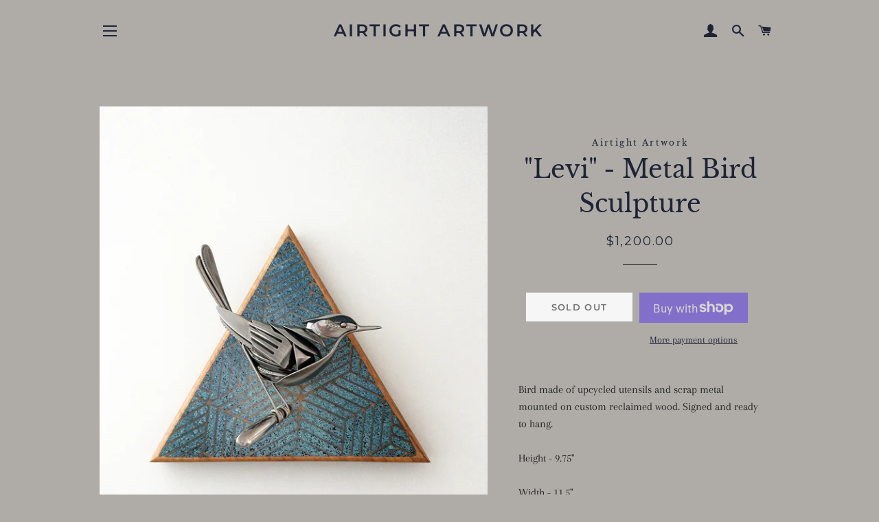

--- FILE ---
content_type: text/html; charset=utf-8
request_url: https://airtightartwork.com/products/levi-metal-bird-sculpture
body_size: 30814
content:
<!doctype html>
<html class="no-js" lang="en">
<head>

  <!-- Basic page needs ================================================== -->
  <meta charset="utf-8">
  <meta http-equiv="X-UA-Compatible" content="IE=edge,chrome=1">

  
    <link rel="shortcut icon" href="//airtightartwork.com/cdn/shop/files/43778948_1131895733602248_6143521847263625216_n_32x32.jpg?v=1613526942" type="image/png" />
  

  <!-- Title and description ================================================== -->
  <title>
  &quot;Levi&quot; - Metal Bird Sculpture &ndash; Airtight Artwork
  </title>

  
  <meta name="description" content="Bird made of upcycled utensils and scrap metal mounted on custom reclaimed wood. Signed and ready to hang.  Height - 9.75&quot; Width - 11.5&quot; Depth - 3.75&quot;  ">
  

  <!-- Helpers ================================================== -->
  <!-- /snippets/social-meta-tags.liquid -->




<meta property="og:site_name" content="Airtight Artwork">
<meta property="og:url" content="https://airtightartwork.com/products/levi-metal-bird-sculpture">
<meta property="og:title" content=""Levi" - Metal Bird Sculpture">
<meta property="og:type" content="product">
<meta property="og:description" content="Bird made of upcycled utensils and scrap metal mounted on custom reclaimed wood. Signed and ready to hang.  Height - 9.75&quot; Width - 11.5&quot; Depth - 3.75&quot;  ">

  <meta property="og:price:amount" content="1,200.00">
  <meta property="og:price:currency" content="USD">

<meta property="og:image" content="http://airtightartwork.com/cdn/shop/files/ACS_2220_1200x1200.jpg?v=1696870137"><meta property="og:image" content="http://airtightartwork.com/cdn/shop/files/ACS_2221_1200x1200.jpg?v=1696870137"><meta property="og:image" content="http://airtightartwork.com/cdn/shop/files/ACS_2222_1200x1200.jpg?v=1696870136">
<meta property="og:image:secure_url" content="https://airtightartwork.com/cdn/shop/files/ACS_2220_1200x1200.jpg?v=1696870137"><meta property="og:image:secure_url" content="https://airtightartwork.com/cdn/shop/files/ACS_2221_1200x1200.jpg?v=1696870137"><meta property="og:image:secure_url" content="https://airtightartwork.com/cdn/shop/files/ACS_2222_1200x1200.jpg?v=1696870136">


<meta name="twitter:card" content="summary_large_image">
<meta name="twitter:title" content=""Levi" - Metal Bird Sculpture">
<meta name="twitter:description" content="Bird made of upcycled utensils and scrap metal mounted on custom reclaimed wood. Signed and ready to hang.  Height - 9.75&quot; Width - 11.5&quot; Depth - 3.75&quot;  ">

  <link rel="canonical" href="https://airtightartwork.com/products/levi-metal-bird-sculpture">
  <meta name="viewport" content="width=device-width,initial-scale=1,shrink-to-fit=no">
  <meta name="theme-color" content="#1c1d1d">

  <!-- CSS ================================================== -->
  <link href="//airtightartwork.com/cdn/shop/t/2/assets/timber.scss.css?v=48079554591478630171761930214" rel="stylesheet" type="text/css" media="all" />
  <link href="//airtightartwork.com/cdn/shop/t/2/assets/theme.scss.css?v=77295194118614976941761930214" rel="stylesheet" type="text/css" media="all" />

  <!-- Sections ================================================== -->
  <script>
    window.theme = window.theme || {};
    theme.strings = {
      zoomClose: "Close (Esc)",
      zoomPrev: "Previous (Left arrow key)",
      zoomNext: "Next (Right arrow key)",
      moneyFormat: "${{amount}}",
      addressError: "Error looking up that address",
      addressNoResults: "No results for that address",
      addressQueryLimit: "You have exceeded the Google API usage limit. Consider upgrading to a \u003ca href=\"https:\/\/developers.google.com\/maps\/premium\/usage-limits\"\u003ePremium Plan\u003c\/a\u003e.",
      authError: "There was a problem authenticating your Google Maps account.",
      cartEmpty: "Your cart is currently empty.",
      cartCookie: "Enable cookies to use the shopping cart",
      cartSavings: "You're saving [savings]"
    };
    theme.settings = {
      cartType: "drawer",
      gridType: "collage"
    };
  </script>

  <script src="//airtightartwork.com/cdn/shop/t/2/assets/jquery-2.2.3.min.js?v=58211863146907186831554644271" type="text/javascript"></script>

  <script src="//airtightartwork.com/cdn/shop/t/2/assets/lazysizes.min.js?v=37531750901115495291554644271" async="async"></script>

  <script src="//airtightartwork.com/cdn/shop/t/2/assets/theme.js?v=139510961677615107691554644276" defer="defer"></script>

  <!-- Header hook for plugins ================================================== -->
  <link href="//airtightartwork.com/cdn/shop/t/2/assets/ndnapps-album.css?v=8745303630338488751574453597" rel="stylesheet" type="text/css" media="all" />
<script>window.performance && window.performance.mark && window.performance.mark('shopify.content_for_header.start');</script><meta id="shopify-digital-wallet" name="shopify-digital-wallet" content="/3018096738/digital_wallets/dialog">
<meta name="shopify-checkout-api-token" content="e62a26e70a4993bcd1114f5c7790d43b">
<meta id="in-context-paypal-metadata" data-shop-id="3018096738" data-venmo-supported="false" data-environment="production" data-locale="en_US" data-paypal-v4="true" data-currency="USD">
<link rel="alternate" type="application/json+oembed" href="https://airtightartwork.com/products/levi-metal-bird-sculpture.oembed">
<script async="async" src="/checkouts/internal/preloads.js?locale=en-US"></script>
<link rel="preconnect" href="https://shop.app" crossorigin="anonymous">
<script async="async" src="https://shop.app/checkouts/internal/preloads.js?locale=en-US&shop_id=3018096738" crossorigin="anonymous"></script>
<script id="apple-pay-shop-capabilities" type="application/json">{"shopId":3018096738,"countryCode":"US","currencyCode":"USD","merchantCapabilities":["supports3DS"],"merchantId":"gid:\/\/shopify\/Shop\/3018096738","merchantName":"Airtight Artwork","requiredBillingContactFields":["postalAddress","email"],"requiredShippingContactFields":["postalAddress","email"],"shippingType":"shipping","supportedNetworks":["visa","masterCard","amex","discover","elo","jcb"],"total":{"type":"pending","label":"Airtight Artwork","amount":"1.00"},"shopifyPaymentsEnabled":true,"supportsSubscriptions":true}</script>
<script id="shopify-features" type="application/json">{"accessToken":"e62a26e70a4993bcd1114f5c7790d43b","betas":["rich-media-storefront-analytics"],"domain":"airtightartwork.com","predictiveSearch":true,"shopId":3018096738,"locale":"en"}</script>
<script>var Shopify = Shopify || {};
Shopify.shop = "airtight-artwork.myshopify.com";
Shopify.locale = "en";
Shopify.currency = {"active":"USD","rate":"1.0"};
Shopify.country = "US";
Shopify.theme = {"name":"Brooklyn","id":44482592866,"schema_name":"Brooklyn","schema_version":"12.0.4","theme_store_id":730,"role":"main"};
Shopify.theme.handle = "null";
Shopify.theme.style = {"id":null,"handle":null};
Shopify.cdnHost = "airtightartwork.com/cdn";
Shopify.routes = Shopify.routes || {};
Shopify.routes.root = "/";</script>
<script type="module">!function(o){(o.Shopify=o.Shopify||{}).modules=!0}(window);</script>
<script>!function(o){function n(){var o=[];function n(){o.push(Array.prototype.slice.apply(arguments))}return n.q=o,n}var t=o.Shopify=o.Shopify||{};t.loadFeatures=n(),t.autoloadFeatures=n()}(window);</script>
<script>
  window.ShopifyPay = window.ShopifyPay || {};
  window.ShopifyPay.apiHost = "shop.app\/pay";
  window.ShopifyPay.redirectState = null;
</script>
<script id="shop-js-analytics" type="application/json">{"pageType":"product"}</script>
<script defer="defer" async type="module" src="//airtightartwork.com/cdn/shopifycloud/shop-js/modules/v2/client.init-shop-cart-sync_BdyHc3Nr.en.esm.js"></script>
<script defer="defer" async type="module" src="//airtightartwork.com/cdn/shopifycloud/shop-js/modules/v2/chunk.common_Daul8nwZ.esm.js"></script>
<script type="module">
  await import("//airtightartwork.com/cdn/shopifycloud/shop-js/modules/v2/client.init-shop-cart-sync_BdyHc3Nr.en.esm.js");
await import("//airtightartwork.com/cdn/shopifycloud/shop-js/modules/v2/chunk.common_Daul8nwZ.esm.js");

  window.Shopify.SignInWithShop?.initShopCartSync?.({"fedCMEnabled":true,"windoidEnabled":true});

</script>
<script>
  window.Shopify = window.Shopify || {};
  if (!window.Shopify.featureAssets) window.Shopify.featureAssets = {};
  window.Shopify.featureAssets['shop-js'] = {"shop-cart-sync":["modules/v2/client.shop-cart-sync_QYOiDySF.en.esm.js","modules/v2/chunk.common_Daul8nwZ.esm.js"],"init-fed-cm":["modules/v2/client.init-fed-cm_DchLp9rc.en.esm.js","modules/v2/chunk.common_Daul8nwZ.esm.js"],"shop-button":["modules/v2/client.shop-button_OV7bAJc5.en.esm.js","modules/v2/chunk.common_Daul8nwZ.esm.js"],"init-windoid":["modules/v2/client.init-windoid_DwxFKQ8e.en.esm.js","modules/v2/chunk.common_Daul8nwZ.esm.js"],"shop-cash-offers":["modules/v2/client.shop-cash-offers_DWtL6Bq3.en.esm.js","modules/v2/chunk.common_Daul8nwZ.esm.js","modules/v2/chunk.modal_CQq8HTM6.esm.js"],"shop-toast-manager":["modules/v2/client.shop-toast-manager_CX9r1SjA.en.esm.js","modules/v2/chunk.common_Daul8nwZ.esm.js"],"init-shop-email-lookup-coordinator":["modules/v2/client.init-shop-email-lookup-coordinator_UhKnw74l.en.esm.js","modules/v2/chunk.common_Daul8nwZ.esm.js"],"pay-button":["modules/v2/client.pay-button_DzxNnLDY.en.esm.js","modules/v2/chunk.common_Daul8nwZ.esm.js"],"avatar":["modules/v2/client.avatar_BTnouDA3.en.esm.js"],"init-shop-cart-sync":["modules/v2/client.init-shop-cart-sync_BdyHc3Nr.en.esm.js","modules/v2/chunk.common_Daul8nwZ.esm.js"],"shop-login-button":["modules/v2/client.shop-login-button_D8B466_1.en.esm.js","modules/v2/chunk.common_Daul8nwZ.esm.js","modules/v2/chunk.modal_CQq8HTM6.esm.js"],"init-customer-accounts-sign-up":["modules/v2/client.init-customer-accounts-sign-up_C8fpPm4i.en.esm.js","modules/v2/client.shop-login-button_D8B466_1.en.esm.js","modules/v2/chunk.common_Daul8nwZ.esm.js","modules/v2/chunk.modal_CQq8HTM6.esm.js"],"init-shop-for-new-customer-accounts":["modules/v2/client.init-shop-for-new-customer-accounts_CVTO0Ztu.en.esm.js","modules/v2/client.shop-login-button_D8B466_1.en.esm.js","modules/v2/chunk.common_Daul8nwZ.esm.js","modules/v2/chunk.modal_CQq8HTM6.esm.js"],"init-customer-accounts":["modules/v2/client.init-customer-accounts_dRgKMfrE.en.esm.js","modules/v2/client.shop-login-button_D8B466_1.en.esm.js","modules/v2/chunk.common_Daul8nwZ.esm.js","modules/v2/chunk.modal_CQq8HTM6.esm.js"],"shop-follow-button":["modules/v2/client.shop-follow-button_CkZpjEct.en.esm.js","modules/v2/chunk.common_Daul8nwZ.esm.js","modules/v2/chunk.modal_CQq8HTM6.esm.js"],"lead-capture":["modules/v2/client.lead-capture_BntHBhfp.en.esm.js","modules/v2/chunk.common_Daul8nwZ.esm.js","modules/v2/chunk.modal_CQq8HTM6.esm.js"],"checkout-modal":["modules/v2/client.checkout-modal_CfxcYbTm.en.esm.js","modules/v2/chunk.common_Daul8nwZ.esm.js","modules/v2/chunk.modal_CQq8HTM6.esm.js"],"shop-login":["modules/v2/client.shop-login_Da4GZ2H6.en.esm.js","modules/v2/chunk.common_Daul8nwZ.esm.js","modules/v2/chunk.modal_CQq8HTM6.esm.js"],"payment-terms":["modules/v2/client.payment-terms_MV4M3zvL.en.esm.js","modules/v2/chunk.common_Daul8nwZ.esm.js","modules/v2/chunk.modal_CQq8HTM6.esm.js"]};
</script>
<script>(function() {
  var isLoaded = false;
  function asyncLoad() {
    if (isLoaded) return;
    isLoaded = true;
    var urls = ["https:\/\/shopifycdn.aaawebstore.com\/announcement\/topbar-script_v4.js?shop=airtight-artwork.myshopify.com","https:\/\/cdn.hextom.com\/js\/eventpromotionbar.js?shop=airtight-artwork.myshopify.com","https:\/\/cdn.robinpro.gallery\/js\/client.js?v=5ad0431\u0026shop=airtight-artwork.myshopify.com"];
    for (var i = 0; i < urls.length; i++) {
      var s = document.createElement('script');
      s.type = 'text/javascript';
      s.async = true;
      s.src = urls[i];
      var x = document.getElementsByTagName('script')[0];
      x.parentNode.insertBefore(s, x);
    }
  };
  if(window.attachEvent) {
    window.attachEvent('onload', asyncLoad);
  } else {
    window.addEventListener('load', asyncLoad, false);
  }
})();</script>
<script id="__st">var __st={"a":3018096738,"offset":-18000,"reqid":"97c6b522-ab4a-458c-8aac-c758ab651343-1768985056","pageurl":"airtightartwork.com\/products\/levi-metal-bird-sculpture","u":"ac9b293e0bd6","p":"product","rtyp":"product","rid":7730311364763};</script>
<script>window.ShopifyPaypalV4VisibilityTracking = true;</script>
<script id="captcha-bootstrap">!function(){'use strict';const t='contact',e='account',n='new_comment',o=[[t,t],['blogs',n],['comments',n],[t,'customer']],c=[[e,'customer_login'],[e,'guest_login'],[e,'recover_customer_password'],[e,'create_customer']],r=t=>t.map((([t,e])=>`form[action*='/${t}']:not([data-nocaptcha='true']) input[name='form_type'][value='${e}']`)).join(','),a=t=>()=>t?[...document.querySelectorAll(t)].map((t=>t.form)):[];function s(){const t=[...o],e=r(t);return a(e)}const i='password',u='form_key',d=['recaptcha-v3-token','g-recaptcha-response','h-captcha-response',i],f=()=>{try{return window.sessionStorage}catch{return}},m='__shopify_v',_=t=>t.elements[u];function p(t,e,n=!1){try{const o=window.sessionStorage,c=JSON.parse(o.getItem(e)),{data:r}=function(t){const{data:e,action:n}=t;return t[m]||n?{data:e,action:n}:{data:t,action:n}}(c);for(const[e,n]of Object.entries(r))t.elements[e]&&(t.elements[e].value=n);n&&o.removeItem(e)}catch(o){console.error('form repopulation failed',{error:o})}}const l='form_type',E='cptcha';function T(t){t.dataset[E]=!0}const w=window,h=w.document,L='Shopify',v='ce_forms',y='captcha';let A=!1;((t,e)=>{const n=(g='f06e6c50-85a8-45c8-87d0-21a2b65856fe',I='https://cdn.shopify.com/shopifycloud/storefront-forms-hcaptcha/ce_storefront_forms_captcha_hcaptcha.v1.5.2.iife.js',D={infoText:'Protected by hCaptcha',privacyText:'Privacy',termsText:'Terms'},(t,e,n)=>{const o=w[L][v],c=o.bindForm;if(c)return c(t,g,e,D).then(n);var r;o.q.push([[t,g,e,D],n]),r=I,A||(h.body.append(Object.assign(h.createElement('script'),{id:'captcha-provider',async:!0,src:r})),A=!0)});var g,I,D;w[L]=w[L]||{},w[L][v]=w[L][v]||{},w[L][v].q=[],w[L][y]=w[L][y]||{},w[L][y].protect=function(t,e){n(t,void 0,e),T(t)},Object.freeze(w[L][y]),function(t,e,n,w,h,L){const[v,y,A,g]=function(t,e,n){const i=e?o:[],u=t?c:[],d=[...i,...u],f=r(d),m=r(i),_=r(d.filter((([t,e])=>n.includes(e))));return[a(f),a(m),a(_),s()]}(w,h,L),I=t=>{const e=t.target;return e instanceof HTMLFormElement?e:e&&e.form},D=t=>v().includes(t);t.addEventListener('submit',(t=>{const e=I(t);if(!e)return;const n=D(e)&&!e.dataset.hcaptchaBound&&!e.dataset.recaptchaBound,o=_(e),c=g().includes(e)&&(!o||!o.value);(n||c)&&t.preventDefault(),c&&!n&&(function(t){try{if(!f())return;!function(t){const e=f();if(!e)return;const n=_(t);if(!n)return;const o=n.value;o&&e.removeItem(o)}(t);const e=Array.from(Array(32),(()=>Math.random().toString(36)[2])).join('');!function(t,e){_(t)||t.append(Object.assign(document.createElement('input'),{type:'hidden',name:u})),t.elements[u].value=e}(t,e),function(t,e){const n=f();if(!n)return;const o=[...t.querySelectorAll(`input[type='${i}']`)].map((({name:t})=>t)),c=[...d,...o],r={};for(const[a,s]of new FormData(t).entries())c.includes(a)||(r[a]=s);n.setItem(e,JSON.stringify({[m]:1,action:t.action,data:r}))}(t,e)}catch(e){console.error('failed to persist form',e)}}(e),e.submit())}));const S=(t,e)=>{t&&!t.dataset[E]&&(n(t,e.some((e=>e===t))),T(t))};for(const o of['focusin','change'])t.addEventListener(o,(t=>{const e=I(t);D(e)&&S(e,y())}));const B=e.get('form_key'),M=e.get(l),P=B&&M;t.addEventListener('DOMContentLoaded',(()=>{const t=y();if(P)for(const e of t)e.elements[l].value===M&&p(e,B);[...new Set([...A(),...v().filter((t=>'true'===t.dataset.shopifyCaptcha))])].forEach((e=>S(e,t)))}))}(h,new URLSearchParams(w.location.search),n,t,e,['guest_login'])})(!0,!0)}();</script>
<script integrity="sha256-4kQ18oKyAcykRKYeNunJcIwy7WH5gtpwJnB7kiuLZ1E=" data-source-attribution="shopify.loadfeatures" defer="defer" src="//airtightartwork.com/cdn/shopifycloud/storefront/assets/storefront/load_feature-a0a9edcb.js" crossorigin="anonymous"></script>
<script crossorigin="anonymous" defer="defer" src="//airtightartwork.com/cdn/shopifycloud/storefront/assets/shopify_pay/storefront-65b4c6d7.js?v=20250812"></script>
<script data-source-attribution="shopify.dynamic_checkout.dynamic.init">var Shopify=Shopify||{};Shopify.PaymentButton=Shopify.PaymentButton||{isStorefrontPortableWallets:!0,init:function(){window.Shopify.PaymentButton.init=function(){};var t=document.createElement("script");t.src="https://airtightartwork.com/cdn/shopifycloud/portable-wallets/latest/portable-wallets.en.js",t.type="module",document.head.appendChild(t)}};
</script>
<script data-source-attribution="shopify.dynamic_checkout.buyer_consent">
  function portableWalletsHideBuyerConsent(e){var t=document.getElementById("shopify-buyer-consent"),n=document.getElementById("shopify-subscription-policy-button");t&&n&&(t.classList.add("hidden"),t.setAttribute("aria-hidden","true"),n.removeEventListener("click",e))}function portableWalletsShowBuyerConsent(e){var t=document.getElementById("shopify-buyer-consent"),n=document.getElementById("shopify-subscription-policy-button");t&&n&&(t.classList.remove("hidden"),t.removeAttribute("aria-hidden"),n.addEventListener("click",e))}window.Shopify?.PaymentButton&&(window.Shopify.PaymentButton.hideBuyerConsent=portableWalletsHideBuyerConsent,window.Shopify.PaymentButton.showBuyerConsent=portableWalletsShowBuyerConsent);
</script>
<script>
  function portableWalletsCleanup(e){e&&e.src&&console.error("Failed to load portable wallets script "+e.src);var t=document.querySelectorAll("shopify-accelerated-checkout .shopify-payment-button__skeleton, shopify-accelerated-checkout-cart .wallet-cart-button__skeleton"),e=document.getElementById("shopify-buyer-consent");for(let e=0;e<t.length;e++)t[e].remove();e&&e.remove()}function portableWalletsNotLoadedAsModule(e){e instanceof ErrorEvent&&"string"==typeof e.message&&e.message.includes("import.meta")&&"string"==typeof e.filename&&e.filename.includes("portable-wallets")&&(window.removeEventListener("error",portableWalletsNotLoadedAsModule),window.Shopify.PaymentButton.failedToLoad=e,"loading"===document.readyState?document.addEventListener("DOMContentLoaded",window.Shopify.PaymentButton.init):window.Shopify.PaymentButton.init())}window.addEventListener("error",portableWalletsNotLoadedAsModule);
</script>

<script type="module" src="https://airtightartwork.com/cdn/shopifycloud/portable-wallets/latest/portable-wallets.en.js" onError="portableWalletsCleanup(this)" crossorigin="anonymous"></script>
<script nomodule>
  document.addEventListener("DOMContentLoaded", portableWalletsCleanup);
</script>

<link id="shopify-accelerated-checkout-styles" rel="stylesheet" media="screen" href="https://airtightartwork.com/cdn/shopifycloud/portable-wallets/latest/accelerated-checkout-backwards-compat.css" crossorigin="anonymous">
<style id="shopify-accelerated-checkout-cart">
        #shopify-buyer-consent {
  margin-top: 1em;
  display: inline-block;
  width: 100%;
}

#shopify-buyer-consent.hidden {
  display: none;
}

#shopify-subscription-policy-button {
  background: none;
  border: none;
  padding: 0;
  text-decoration: underline;
  font-size: inherit;
  cursor: pointer;
}

#shopify-subscription-policy-button::before {
  box-shadow: none;
}

      </style>

<script>window.performance && window.performance.mark && window.performance.mark('shopify.content_for_header.end');</script>
<script src='//airtightartwork.com/cdn/shop/t/2/assets/ndnapps-album.js?v=90452783489555789561574453595' defer='defer'></script>

  <script src="//airtightartwork.com/cdn/shop/t/2/assets/modernizr.min.js?v=21391054748206432451554644271" type="text/javascript"></script>

  
  

<script src="//staticxx.s3.amazonaws.com/aio_stats_lib_v1.min.js?v=1.0"></script><script> var aaaAnnConfig = {"isWebpushPermission":"1","aaaAnnBarSetting":{"maxDate":null},"aaaAnnWebpushMainModuleSetting":{"welcome":0,"abandonedCart":0,"priceDrop":0,"backInStock":0},"aaaAnnWebpushSetting":{"abandonedCart":0,"priceDrop":0,"backInStock":0}}</script>    


  <select style="display:none!important;" name="aaa-ann-variantid">
    
    <option id="aaa-ann-variant-id-43640527192219"  value="0"  > Default Title
     </option>
    
  </select>

 <script src="https://cdn.shopify.com/extensions/019bc2d0-6182-7c57-a6b2-0b786d3800eb/event-promotion-bar-79/assets/eventpromotionbar.js" type="text/javascript" defer="defer"></script>
<link href="https://monorail-edge.shopifysvc.com" rel="dns-prefetch">
<script>(function(){if ("sendBeacon" in navigator && "performance" in window) {try {var session_token_from_headers = performance.getEntriesByType('navigation')[0].serverTiming.find(x => x.name == '_s').description;} catch {var session_token_from_headers = undefined;}var session_cookie_matches = document.cookie.match(/_shopify_s=([^;]*)/);var session_token_from_cookie = session_cookie_matches && session_cookie_matches.length === 2 ? session_cookie_matches[1] : "";var session_token = session_token_from_headers || session_token_from_cookie || "";function handle_abandonment_event(e) {var entries = performance.getEntries().filter(function(entry) {return /monorail-edge.shopifysvc.com/.test(entry.name);});if (!window.abandonment_tracked && entries.length === 0) {window.abandonment_tracked = true;var currentMs = Date.now();var navigation_start = performance.timing.navigationStart;var payload = {shop_id: 3018096738,url: window.location.href,navigation_start,duration: currentMs - navigation_start,session_token,page_type: "product"};window.navigator.sendBeacon("https://monorail-edge.shopifysvc.com/v1/produce", JSON.stringify({schema_id: "online_store_buyer_site_abandonment/1.1",payload: payload,metadata: {event_created_at_ms: currentMs,event_sent_at_ms: currentMs}}));}}window.addEventListener('pagehide', handle_abandonment_event);}}());</script>
<script id="web-pixels-manager-setup">(function e(e,d,r,n,o){if(void 0===o&&(o={}),!Boolean(null===(a=null===(i=window.Shopify)||void 0===i?void 0:i.analytics)||void 0===a?void 0:a.replayQueue)){var i,a;window.Shopify=window.Shopify||{};var t=window.Shopify;t.analytics=t.analytics||{};var s=t.analytics;s.replayQueue=[],s.publish=function(e,d,r){return s.replayQueue.push([e,d,r]),!0};try{self.performance.mark("wpm:start")}catch(e){}var l=function(){var e={modern:/Edge?\/(1{2}[4-9]|1[2-9]\d|[2-9]\d{2}|\d{4,})\.\d+(\.\d+|)|Firefox\/(1{2}[4-9]|1[2-9]\d|[2-9]\d{2}|\d{4,})\.\d+(\.\d+|)|Chrom(ium|e)\/(9{2}|\d{3,})\.\d+(\.\d+|)|(Maci|X1{2}).+ Version\/(15\.\d+|(1[6-9]|[2-9]\d|\d{3,})\.\d+)([,.]\d+|)( \(\w+\)|)( Mobile\/\w+|) Safari\/|Chrome.+OPR\/(9{2}|\d{3,})\.\d+\.\d+|(CPU[ +]OS|iPhone[ +]OS|CPU[ +]iPhone|CPU IPhone OS|CPU iPad OS)[ +]+(15[._]\d+|(1[6-9]|[2-9]\d|\d{3,})[._]\d+)([._]\d+|)|Android:?[ /-](13[3-9]|1[4-9]\d|[2-9]\d{2}|\d{4,})(\.\d+|)(\.\d+|)|Android.+Firefox\/(13[5-9]|1[4-9]\d|[2-9]\d{2}|\d{4,})\.\d+(\.\d+|)|Android.+Chrom(ium|e)\/(13[3-9]|1[4-9]\d|[2-9]\d{2}|\d{4,})\.\d+(\.\d+|)|SamsungBrowser\/([2-9]\d|\d{3,})\.\d+/,legacy:/Edge?\/(1[6-9]|[2-9]\d|\d{3,})\.\d+(\.\d+|)|Firefox\/(5[4-9]|[6-9]\d|\d{3,})\.\d+(\.\d+|)|Chrom(ium|e)\/(5[1-9]|[6-9]\d|\d{3,})\.\d+(\.\d+|)([\d.]+$|.*Safari\/(?![\d.]+ Edge\/[\d.]+$))|(Maci|X1{2}).+ Version\/(10\.\d+|(1[1-9]|[2-9]\d|\d{3,})\.\d+)([,.]\d+|)( \(\w+\)|)( Mobile\/\w+|) Safari\/|Chrome.+OPR\/(3[89]|[4-9]\d|\d{3,})\.\d+\.\d+|(CPU[ +]OS|iPhone[ +]OS|CPU[ +]iPhone|CPU IPhone OS|CPU iPad OS)[ +]+(10[._]\d+|(1[1-9]|[2-9]\d|\d{3,})[._]\d+)([._]\d+|)|Android:?[ /-](13[3-9]|1[4-9]\d|[2-9]\d{2}|\d{4,})(\.\d+|)(\.\d+|)|Mobile Safari.+OPR\/([89]\d|\d{3,})\.\d+\.\d+|Android.+Firefox\/(13[5-9]|1[4-9]\d|[2-9]\d{2}|\d{4,})\.\d+(\.\d+|)|Android.+Chrom(ium|e)\/(13[3-9]|1[4-9]\d|[2-9]\d{2}|\d{4,})\.\d+(\.\d+|)|Android.+(UC? ?Browser|UCWEB|U3)[ /]?(15\.([5-9]|\d{2,})|(1[6-9]|[2-9]\d|\d{3,})\.\d+)\.\d+|SamsungBrowser\/(5\.\d+|([6-9]|\d{2,})\.\d+)|Android.+MQ{2}Browser\/(14(\.(9|\d{2,})|)|(1[5-9]|[2-9]\d|\d{3,})(\.\d+|))(\.\d+|)|K[Aa][Ii]OS\/(3\.\d+|([4-9]|\d{2,})\.\d+)(\.\d+|)/},d=e.modern,r=e.legacy,n=navigator.userAgent;return n.match(d)?"modern":n.match(r)?"legacy":"unknown"}(),u="modern"===l?"modern":"legacy",c=(null!=n?n:{modern:"",legacy:""})[u],f=function(e){return[e.baseUrl,"/wpm","/b",e.hashVersion,"modern"===e.buildTarget?"m":"l",".js"].join("")}({baseUrl:d,hashVersion:r,buildTarget:u}),m=function(e){var d=e.version,r=e.bundleTarget,n=e.surface,o=e.pageUrl,i=e.monorailEndpoint;return{emit:function(e){var a=e.status,t=e.errorMsg,s=(new Date).getTime(),l=JSON.stringify({metadata:{event_sent_at_ms:s},events:[{schema_id:"web_pixels_manager_load/3.1",payload:{version:d,bundle_target:r,page_url:o,status:a,surface:n,error_msg:t},metadata:{event_created_at_ms:s}}]});if(!i)return console&&console.warn&&console.warn("[Web Pixels Manager] No Monorail endpoint provided, skipping logging."),!1;try{return self.navigator.sendBeacon.bind(self.navigator)(i,l)}catch(e){}var u=new XMLHttpRequest;try{return u.open("POST",i,!0),u.setRequestHeader("Content-Type","text/plain"),u.send(l),!0}catch(e){return console&&console.warn&&console.warn("[Web Pixels Manager] Got an unhandled error while logging to Monorail."),!1}}}}({version:r,bundleTarget:l,surface:e.surface,pageUrl:self.location.href,monorailEndpoint:e.monorailEndpoint});try{o.browserTarget=l,function(e){var d=e.src,r=e.async,n=void 0===r||r,o=e.onload,i=e.onerror,a=e.sri,t=e.scriptDataAttributes,s=void 0===t?{}:t,l=document.createElement("script"),u=document.querySelector("head"),c=document.querySelector("body");if(l.async=n,l.src=d,a&&(l.integrity=a,l.crossOrigin="anonymous"),s)for(var f in s)if(Object.prototype.hasOwnProperty.call(s,f))try{l.dataset[f]=s[f]}catch(e){}if(o&&l.addEventListener("load",o),i&&l.addEventListener("error",i),u)u.appendChild(l);else{if(!c)throw new Error("Did not find a head or body element to append the script");c.appendChild(l)}}({src:f,async:!0,onload:function(){if(!function(){var e,d;return Boolean(null===(d=null===(e=window.Shopify)||void 0===e?void 0:e.analytics)||void 0===d?void 0:d.initialized)}()){var d=window.webPixelsManager.init(e)||void 0;if(d){var r=window.Shopify.analytics;r.replayQueue.forEach((function(e){var r=e[0],n=e[1],o=e[2];d.publishCustomEvent(r,n,o)})),r.replayQueue=[],r.publish=d.publishCustomEvent,r.visitor=d.visitor,r.initialized=!0}}},onerror:function(){return m.emit({status:"failed",errorMsg:"".concat(f," has failed to load")})},sri:function(e){var d=/^sha384-[A-Za-z0-9+/=]+$/;return"string"==typeof e&&d.test(e)}(c)?c:"",scriptDataAttributes:o}),m.emit({status:"loading"})}catch(e){m.emit({status:"failed",errorMsg:(null==e?void 0:e.message)||"Unknown error"})}}})({shopId: 3018096738,storefrontBaseUrl: "https://airtightartwork.com",extensionsBaseUrl: "https://extensions.shopifycdn.com/cdn/shopifycloud/web-pixels-manager",monorailEndpoint: "https://monorail-edge.shopifysvc.com/unstable/produce_batch",surface: "storefront-renderer",enabledBetaFlags: ["2dca8a86"],webPixelsConfigList: [{"id":"shopify-app-pixel","configuration":"{}","eventPayloadVersion":"v1","runtimeContext":"STRICT","scriptVersion":"0450","apiClientId":"shopify-pixel","type":"APP","privacyPurposes":["ANALYTICS","MARKETING"]},{"id":"shopify-custom-pixel","eventPayloadVersion":"v1","runtimeContext":"LAX","scriptVersion":"0450","apiClientId":"shopify-pixel","type":"CUSTOM","privacyPurposes":["ANALYTICS","MARKETING"]}],isMerchantRequest: false,initData: {"shop":{"name":"Airtight Artwork","paymentSettings":{"currencyCode":"USD"},"myshopifyDomain":"airtight-artwork.myshopify.com","countryCode":"US","storefrontUrl":"https:\/\/airtightartwork.com"},"customer":null,"cart":null,"checkout":null,"productVariants":[{"price":{"amount":1200.0,"currencyCode":"USD"},"product":{"title":"\"Levi\" - Metal Bird Sculpture","vendor":"Airtight Artwork","id":"7730311364763","untranslatedTitle":"\"Levi\" - Metal Bird Sculpture","url":"\/products\/levi-metal-bird-sculpture","type":"sculpture"},"id":"43640527192219","image":{"src":"\/\/airtightartwork.com\/cdn\/shop\/files\/ACS_2220.jpg?v=1696870137"},"sku":"","title":"Default Title","untranslatedTitle":"Default Title"}],"purchasingCompany":null},},"https://airtightartwork.com/cdn","fcfee988w5aeb613cpc8e4bc33m6693e112",{"modern":"","legacy":""},{"shopId":"3018096738","storefrontBaseUrl":"https:\/\/airtightartwork.com","extensionBaseUrl":"https:\/\/extensions.shopifycdn.com\/cdn\/shopifycloud\/web-pixels-manager","surface":"storefront-renderer","enabledBetaFlags":"[\"2dca8a86\"]","isMerchantRequest":"false","hashVersion":"fcfee988w5aeb613cpc8e4bc33m6693e112","publish":"custom","events":"[[\"page_viewed\",{}],[\"product_viewed\",{\"productVariant\":{\"price\":{\"amount\":1200.0,\"currencyCode\":\"USD\"},\"product\":{\"title\":\"\\\"Levi\\\" - Metal Bird Sculpture\",\"vendor\":\"Airtight Artwork\",\"id\":\"7730311364763\",\"untranslatedTitle\":\"\\\"Levi\\\" - Metal Bird Sculpture\",\"url\":\"\/products\/levi-metal-bird-sculpture\",\"type\":\"sculpture\"},\"id\":\"43640527192219\",\"image\":{\"src\":\"\/\/airtightartwork.com\/cdn\/shop\/files\/ACS_2220.jpg?v=1696870137\"},\"sku\":\"\",\"title\":\"Default Title\",\"untranslatedTitle\":\"Default Title\"}}]]"});</script><script>
  window.ShopifyAnalytics = window.ShopifyAnalytics || {};
  window.ShopifyAnalytics.meta = window.ShopifyAnalytics.meta || {};
  window.ShopifyAnalytics.meta.currency = 'USD';
  var meta = {"product":{"id":7730311364763,"gid":"gid:\/\/shopify\/Product\/7730311364763","vendor":"Airtight Artwork","type":"sculpture","handle":"levi-metal-bird-sculpture","variants":[{"id":43640527192219,"price":120000,"name":"\"Levi\" - Metal Bird Sculpture","public_title":null,"sku":""}],"remote":false},"page":{"pageType":"product","resourceType":"product","resourceId":7730311364763,"requestId":"97c6b522-ab4a-458c-8aac-c758ab651343-1768985056"}};
  for (var attr in meta) {
    window.ShopifyAnalytics.meta[attr] = meta[attr];
  }
</script>
<script class="analytics">
  (function () {
    var customDocumentWrite = function(content) {
      var jquery = null;

      if (window.jQuery) {
        jquery = window.jQuery;
      } else if (window.Checkout && window.Checkout.$) {
        jquery = window.Checkout.$;
      }

      if (jquery) {
        jquery('body').append(content);
      }
    };

    var hasLoggedConversion = function(token) {
      if (token) {
        return document.cookie.indexOf('loggedConversion=' + token) !== -1;
      }
      return false;
    }

    var setCookieIfConversion = function(token) {
      if (token) {
        var twoMonthsFromNow = new Date(Date.now());
        twoMonthsFromNow.setMonth(twoMonthsFromNow.getMonth() + 2);

        document.cookie = 'loggedConversion=' + token + '; expires=' + twoMonthsFromNow;
      }
    }

    var trekkie = window.ShopifyAnalytics.lib = window.trekkie = window.trekkie || [];
    if (trekkie.integrations) {
      return;
    }
    trekkie.methods = [
      'identify',
      'page',
      'ready',
      'track',
      'trackForm',
      'trackLink'
    ];
    trekkie.factory = function(method) {
      return function() {
        var args = Array.prototype.slice.call(arguments);
        args.unshift(method);
        trekkie.push(args);
        return trekkie;
      };
    };
    for (var i = 0; i < trekkie.methods.length; i++) {
      var key = trekkie.methods[i];
      trekkie[key] = trekkie.factory(key);
    }
    trekkie.load = function(config) {
      trekkie.config = config || {};
      trekkie.config.initialDocumentCookie = document.cookie;
      var first = document.getElementsByTagName('script')[0];
      var script = document.createElement('script');
      script.type = 'text/javascript';
      script.onerror = function(e) {
        var scriptFallback = document.createElement('script');
        scriptFallback.type = 'text/javascript';
        scriptFallback.onerror = function(error) {
                var Monorail = {
      produce: function produce(monorailDomain, schemaId, payload) {
        var currentMs = new Date().getTime();
        var event = {
          schema_id: schemaId,
          payload: payload,
          metadata: {
            event_created_at_ms: currentMs,
            event_sent_at_ms: currentMs
          }
        };
        return Monorail.sendRequest("https://" + monorailDomain + "/v1/produce", JSON.stringify(event));
      },
      sendRequest: function sendRequest(endpointUrl, payload) {
        // Try the sendBeacon API
        if (window && window.navigator && typeof window.navigator.sendBeacon === 'function' && typeof window.Blob === 'function' && !Monorail.isIos12()) {
          var blobData = new window.Blob([payload], {
            type: 'text/plain'
          });

          if (window.navigator.sendBeacon(endpointUrl, blobData)) {
            return true;
          } // sendBeacon was not successful

        } // XHR beacon

        var xhr = new XMLHttpRequest();

        try {
          xhr.open('POST', endpointUrl);
          xhr.setRequestHeader('Content-Type', 'text/plain');
          xhr.send(payload);
        } catch (e) {
          console.log(e);
        }

        return false;
      },
      isIos12: function isIos12() {
        return window.navigator.userAgent.lastIndexOf('iPhone; CPU iPhone OS 12_') !== -1 || window.navigator.userAgent.lastIndexOf('iPad; CPU OS 12_') !== -1;
      }
    };
    Monorail.produce('monorail-edge.shopifysvc.com',
      'trekkie_storefront_load_errors/1.1',
      {shop_id: 3018096738,
      theme_id: 44482592866,
      app_name: "storefront",
      context_url: window.location.href,
      source_url: "//airtightartwork.com/cdn/s/trekkie.storefront.cd680fe47e6c39ca5d5df5f0a32d569bc48c0f27.min.js"});

        };
        scriptFallback.async = true;
        scriptFallback.src = '//airtightartwork.com/cdn/s/trekkie.storefront.cd680fe47e6c39ca5d5df5f0a32d569bc48c0f27.min.js';
        first.parentNode.insertBefore(scriptFallback, first);
      };
      script.async = true;
      script.src = '//airtightartwork.com/cdn/s/trekkie.storefront.cd680fe47e6c39ca5d5df5f0a32d569bc48c0f27.min.js';
      first.parentNode.insertBefore(script, first);
    };
    trekkie.load(
      {"Trekkie":{"appName":"storefront","development":false,"defaultAttributes":{"shopId":3018096738,"isMerchantRequest":null,"themeId":44482592866,"themeCityHash":"15157192805717498033","contentLanguage":"en","currency":"USD","eventMetadataId":"fcc84c2e-e90c-43e0-ae33-e85dafa5d772"},"isServerSideCookieWritingEnabled":true,"monorailRegion":"shop_domain","enabledBetaFlags":["65f19447"]},"Session Attribution":{},"S2S":{"facebookCapiEnabled":false,"source":"trekkie-storefront-renderer","apiClientId":580111}}
    );

    var loaded = false;
    trekkie.ready(function() {
      if (loaded) return;
      loaded = true;

      window.ShopifyAnalytics.lib = window.trekkie;

      var originalDocumentWrite = document.write;
      document.write = customDocumentWrite;
      try { window.ShopifyAnalytics.merchantGoogleAnalytics.call(this); } catch(error) {};
      document.write = originalDocumentWrite;

      window.ShopifyAnalytics.lib.page(null,{"pageType":"product","resourceType":"product","resourceId":7730311364763,"requestId":"97c6b522-ab4a-458c-8aac-c758ab651343-1768985056","shopifyEmitted":true});

      var match = window.location.pathname.match(/checkouts\/(.+)\/(thank_you|post_purchase)/)
      var token = match? match[1]: undefined;
      if (!hasLoggedConversion(token)) {
        setCookieIfConversion(token);
        window.ShopifyAnalytics.lib.track("Viewed Product",{"currency":"USD","variantId":43640527192219,"productId":7730311364763,"productGid":"gid:\/\/shopify\/Product\/7730311364763","name":"\"Levi\" - Metal Bird Sculpture","price":"1200.00","sku":"","brand":"Airtight Artwork","variant":null,"category":"sculpture","nonInteraction":true,"remote":false},undefined,undefined,{"shopifyEmitted":true});
      window.ShopifyAnalytics.lib.track("monorail:\/\/trekkie_storefront_viewed_product\/1.1",{"currency":"USD","variantId":43640527192219,"productId":7730311364763,"productGid":"gid:\/\/shopify\/Product\/7730311364763","name":"\"Levi\" - Metal Bird Sculpture","price":"1200.00","sku":"","brand":"Airtight Artwork","variant":null,"category":"sculpture","nonInteraction":true,"remote":false,"referer":"https:\/\/airtightartwork.com\/products\/levi-metal-bird-sculpture"});
      }
    });


        var eventsListenerScript = document.createElement('script');
        eventsListenerScript.async = true;
        eventsListenerScript.src = "//airtightartwork.com/cdn/shopifycloud/storefront/assets/shop_events_listener-3da45d37.js";
        document.getElementsByTagName('head')[0].appendChild(eventsListenerScript);

})();</script>
<script
  defer
  src="https://airtightartwork.com/cdn/shopifycloud/perf-kit/shopify-perf-kit-3.0.4.min.js"
  data-application="storefront-renderer"
  data-shop-id="3018096738"
  data-render-region="gcp-us-central1"
  data-page-type="product"
  data-theme-instance-id="44482592866"
  data-theme-name="Brooklyn"
  data-theme-version="12.0.4"
  data-monorail-region="shop_domain"
  data-resource-timing-sampling-rate="10"
  data-shs="true"
  data-shs-beacon="true"
  data-shs-export-with-fetch="true"
  data-shs-logs-sample-rate="1"
  data-shs-beacon-endpoint="https://airtightartwork.com/api/collect"
></script>
</head>


<body id="quot-levi-quot-metal-bird-sculpture" class="template-product">

  <div id="shopify-section-header" class="shopify-section"><style>
  .site-header__logo img {
    max-width: 300px;
  }

  @media screen and (max-width: 768px) {
    .site-header__logo img {
      max-width: 100%;
    }
  }
</style>

<div data-section-id="header" data-section-type="header-section" data-template="product">
  <div id="NavDrawer" class="drawer drawer--left">
      <div class="drawer__inner drawer-left__inner">

    
      <!-- /snippets/search-bar.liquid -->





<form action="/search" method="get" class="input-group search-bar search-bar--drawer" role="search">
  
  <input type="search" name="q" value="" placeholder="Search our store" class="input-group-field" aria-label="Search our store">
  <span class="input-group-btn">
    <button type="submit" class="btn--secondary icon-fallback-text">
      <span class="icon icon-search" aria-hidden="true"></span>
      <span class="fallback-text">Search</span>
    </button>
  </span>
</form>

    

    <ul class="mobile-nav">
      
        

          <li class="mobile-nav__item">
            <a
              href="/collections/december-2025-hummingbird-release/%23dec25hummingbird"
              class="mobile-nav__link"
              >
                December 2025 Hummingbird Release
            </a>
          </li>

        
      
        

          <li class="mobile-nav__item">
            <a
              href="/blogs/airtight-blog-1"
              class="mobile-nav__link"
              >
                Preview for December 2025 Hummingbird Release
            </a>
          </li>

        
      
        

          <li class="mobile-nav__item">
            <a
              href="/collections/photo-prints"
              class="mobile-nav__link"
              >
                Photo Prints
            </a>
          </li>

        
      
        
          <li class="mobile-nav__item">
            <div class="mobile-nav__has-sublist">
              <a
                href="/collections"
                class="mobile-nav__link"
                id="Label-4"
                >Past Flock Releases</a>
              <div class="mobile-nav__toggle">
                <button type="button" class="mobile-nav__toggle-btn icon-fallback-text" aria-controls="Linklist-4" aria-expanded="false">
                  <span class="icon-fallback-text mobile-nav__toggle-open">
                    <span class="icon icon-plus" aria-hidden="true"></span>
                    <span class="fallback-text">Expand submenu Past Flock Releases</span>
                  </span>
                  <span class="icon-fallback-text mobile-nav__toggle-close">
                    <span class="icon icon-minus" aria-hidden="true"></span>
                    <span class="fallback-text">Collapse submenu Past Flock Releases</span>
                  </span>
                </button>
              </div>
            </div>
            <ul class="mobile-nav__sublist" id="Linklist-4" aria-labelledby="Label-4" role="navigation">
              
              
                
                <li class="mobile-nav__item">
                  <a
                    href="/collections/october-2025-release/%23oct2025"
                    class="mobile-nav__link"
                    >
                      October 2025 Flock Release (Sold Out)
                  </a>
                </li>
                
              
                
                <li class="mobile-nav__item">
                  <a
                    href="/collections/summer-2025-flock-release"
                    class="mobile-nav__link"
                    >
                      Summer 2025 Collection (SOLD OUT)
                  </a>
                </li>
                
              
                
                <li class="mobile-nav__item">
                  <a
                    href="/collections/march-2025-flock-release"
                    class="mobile-nav__link"
                    >
                      March 2025 Flock Release (Sold Out)
                  </a>
                </li>
                
              
                
                <li class="mobile-nav__item">
                  <a
                    href="/collections/november-2024-flock-release"
                    class="mobile-nav__link"
                    >
                      November 2024 Flock Release (Sold Out)
                  </a>
                </li>
                
              
                
                <li class="mobile-nav__item">
                  <a
                    href="/collections/hummingbird-release-2024/%23hummingbird24"
                    class="mobile-nav__link"
                    >
                      Hummingbird 2024 Release (Sold Out)
                  </a>
                </li>
                
              
                
                <li class="mobile-nav__item">
                  <a
                    href="/collections/june-2024-flock-release/june2024"
                    class="mobile-nav__link"
                    >
                      June 2024 Flock Release  (Sold Out)
                  </a>
                </li>
                
              
                
                <li class="mobile-nav__item">
                  <a
                    href="/products/athena-metal-sculpture"
                    class="mobile-nav__link"
                    >
                      Athena (Sold Out)
                  </a>
                </li>
                
              
                
                <li class="mobile-nav__item">
                  <a
                    href="/products/sunday-hummingbird-sculpture"
                    class="mobile-nav__link"
                    >
                      &quot;Sunday&quot; Hummingbird (Sold Out)
                  </a>
                </li>
                
              
                
                <li class="mobile-nav__item">
                  <a
                    href="/collections/march-2024-flock-release/%23march2024"
                    class="mobile-nav__link"
                    >
                      March 2024 Flock Release (SOLD OUT)
                  </a>
                </li>
                
              
                
                <li class="mobile-nav__item">
                  <a
                    href="/collections/december-2023-hummingbird-release/%23dec2023"
                    class="mobile-nav__link"
                    >
                      Hummingbird Release Dec 2023 (SOLD OUT)
                  </a>
                </li>
                
              
                
                <li class="mobile-nav__item">
                  <a
                    href="/collections/october-2023-flock-release"
                    class="mobile-nav__link"
                    >
                      October 2023 Flock Release (Sold Out)
                  </a>
                </li>
                
              
                
                <li class="mobile-nav__item">
                  <a
                    href="/collections/hummingbird-release-july-2023/%23july2023"
                    class="mobile-nav__link"
                    >
                      Hummingbird Release July 2023 (Sold Out)
                  </a>
                </li>
                
              
                
                <li class="mobile-nav__item">
                  <a
                    href="/collections/may-2023-flock-release/%23may2023"
                    class="mobile-nav__link"
                    >
                      May 2023 Flock Release (SOLD OUT)
                  </a>
                </li>
                
              
                
                <li class="mobile-nav__item">
                  <a
                    href="/collections/march-2023-flock-release"
                    class="mobile-nav__link"
                    >
                      March 2023 Flock Release (Sold Out)
                  </a>
                </li>
                
              
                
                <li class="mobile-nav__item">
                  <a
                    href="/collections/december-2022-flock-release/December2022"
                    class="mobile-nav__link"
                    >
                      December 2022 Flock Release (SOLD OUT)
                  </a>
                </li>
                
              
                
                <li class="mobile-nav__item">
                  <a
                    href="/collections/july-2022-release/july2022"
                    class="mobile-nav__link"
                    >
                      JULY 2022 FLOCK RELEASE (Sold Out)
                  </a>
                </li>
                
              
                
                <li class="mobile-nav__item">
                  <a
                    href="/collections/april-2022-flock-release"
                    class="mobile-nav__link"
                    >
                      April 2022 Flock Release (SOLD OUT)
                  </a>
                </li>
                
              
                
                <li class="mobile-nav__item">
                  <a
                    href="/collections/february-2022-flock-release/February2022"
                    class="mobile-nav__link"
                    >
                      February 2022 Release (SOLD OUT)
                  </a>
                </li>
                
              
                
                <li class="mobile-nav__item">
                  <a
                    href="/collections/december-2021-flock-release"
                    class="mobile-nav__link"
                    >
                      December 2021 Release (Sold Out)
                  </a>
                </li>
                
              
                
                <li class="mobile-nav__item">
                  <a
                    href="/collections/october-2021-flock-release/oct2021"
                    class="mobile-nav__link"
                    >
                      October 2021 Flock Release  (Sold Out)
                  </a>
                </li>
                
              
                
                <li class="mobile-nav__item">
                  <a
                    href="/collections/july-2021-release/july2021"
                    class="mobile-nav__link"
                    >
                      July 2021 Release (Sold Out
                  </a>
                </li>
                
              
                
                <li class="mobile-nav__item">
                  <a
                    href="/collections/december-2020-flock-release/december2020"
                    class="mobile-nav__link"
                    >
                      December 2020 Flock Release (Sold Out)
                  </a>
                </li>
                
              
                
                <li class="mobile-nav__item">
                  <a
                    href="/collections/august-2020/august2020"
                    class="mobile-nav__link"
                    >
                      August 2020 Flock Release (Sold Out)
                  </a>
                </li>
                
              
                
                <li class="mobile-nav__item">
                  <a
                    href="/collections/may-2020-flock-release/may2020"
                    class="mobile-nav__link"
                    >
                      May 2020 Flock Release (Sold Out)
                  </a>
                </li>
                
              
                
                <li class="mobile-nav__item">
                  <a
                    href="/collections/march-2020-flock-release"
                    class="mobile-nav__link"
                    >
                      March 2020 Flock Release (Sold Out)
                  </a>
                </li>
                
              
                
                <li class="mobile-nav__item">
                  <a
                    href="/collections/november-2019-flock-release/november-2019"
                    class="mobile-nav__link"
                    >
                      November 2019 Release (Sold Out)
                  </a>
                </li>
                
              
                
                <li class="mobile-nav__item">
                  <a
                    href="/collections/may-31st-flock-release/may2019"
                    class="mobile-nav__link"
                    >
                      May 2019 Release (Sold Out)
                  </a>
                </li>
                
              
                
                <li class="mobile-nav__item">
                  <a
                    href="/collections/march-2019-flock-sold-out"
                    class="mobile-nav__link"
                    >
                      March 2019 Flock (Sold Out)
                  </a>
                </li>
                
              
            </ul>
          </li>

          
      
        

          <li class="mobile-nav__item">
            <a
              href="/products/fripp-metal-hummingbird-sculpture"
              class="mobile-nav__link"
              >
                &quot;Fripp&quot; (Sold Out&quot;
            </a>
          </li>

        
      
        

          <li class="mobile-nav__item">
            <a
              href="/products/evren-hummingbird-sculpture"
              class="mobile-nav__link"
              >
                &quot;Rowyn&quot; (Sold Out)
            </a>
          </li>

        
      
        

          <li class="mobile-nav__item">
            <a
              href="/products/aviator-metal-sculpture"
              class="mobile-nav__link"
              >
                &quot;Aviator&quot; (Sold Out)
            </a>
          </li>

        
      
        

          <li class="mobile-nav__item">
            <a
              href="/products/titan"
              class="mobile-nav__link"
              >
                &quot;Titan&quot; (Sold Out)
            </a>
          </li>

        
      
        

          <li class="mobile-nav__item">
            <a
              href="/products/europa-metal-bird-sculpture"
              class="mobile-nav__link"
              >
                &quot;Europa&quot; (Sold Out)
            </a>
          </li>

        
      
        

          <li class="mobile-nav__item">
            <a
              href="/products/raptors-caw"
              class="mobile-nav__link"
              >
                &quot;Raptor&#39;s Caw&quot; (Sold Out)
            </a>
          </li>

        
      
        

          <li class="mobile-nav__item">
            <a
              href="/products/airtight-artwork-greeting-cards"
              class="mobile-nav__link"
              >
                Greeting Cards (Sold Out)
            </a>
          </li>

        
      
        

          <li class="mobile-nav__item">
            <a
              href="/products/sullivan-metal-sandpiper-sculpture"
              class="mobile-nav__link"
              >
                &quot;Sullivan&quot;- Sandpiper (Sold Out)
            </a>
          </li>

        
      
        

          <li class="mobile-nav__item">
            <a
              href="/collections/2023-spring-litter/%23litter2023"
              class="mobile-nav__link"
              >
                2023 Spring Litter (Sold Out)
            </a>
          </li>

        
      
        

          <li class="mobile-nav__item">
            <a
              href="/products/bird-of-prey"
              class="mobile-nav__link"
              >
                Bird of Prey (SOLD OUT)
            </a>
          </li>

        
      
        

          <li class="mobile-nav__item">
            <a
              href="/products/seahorse"
              class="mobile-nav__link"
              >
                Seahorse (Sold Out)
            </a>
          </li>

        
      
        

          <li class="mobile-nav__item">
            <a
              href="/collections/beetles-2022"
              class="mobile-nav__link"
              >
                Beetles 2022 (Sold Out)
            </a>
          </li>

        
      
        

          <li class="mobile-nav__item">
            <a
              href="/collections/bee"
              class="mobile-nav__link"
              >
                Bee (Sold Out)
            </a>
          </li>

        
      
        

          <li class="mobile-nav__item">
            <a
              href="/products/kingfisher"
              class="mobile-nav__link"
              >
                Kingfisher (Sold Out)
            </a>
          </li>

        
      
        

          <li class="mobile-nav__item">
            <a
              href="/products/turning-point"
              class="mobile-nav__link"
              >
                &quot;Turning Point&quot; (Sold Out)
            </a>
          </li>

        
      
        

          <li class="mobile-nav__item">
            <a
              href="/products/winston-the-owl"
              class="mobile-nav__link"
              >
                Owl (Sold Out)
            </a>
          </li>

        
      
        

          <li class="mobile-nav__item">
            <a
              href="/products/mantis-upcycled-metal-bird-sculpture"
              class="mobile-nav__link"
              >
                Praying Mantis (Sold Out)
            </a>
          </li>

        
      
        
          <li class="mobile-nav__item">
            <div class="mobile-nav__has-sublist">
              <a
                href="/collections/spiders"
                class="mobile-nav__link"
                id="Label-22"
                >Spiders (Sold Out)</a>
              <div class="mobile-nav__toggle">
                <button type="button" class="mobile-nav__toggle-btn icon-fallback-text" aria-controls="Linklist-22" aria-expanded="false">
                  <span class="icon-fallback-text mobile-nav__toggle-open">
                    <span class="icon icon-plus" aria-hidden="true"></span>
                    <span class="fallback-text">Expand submenu Spiders (Sold Out)</span>
                  </span>
                  <span class="icon-fallback-text mobile-nav__toggle-close">
                    <span class="icon icon-minus" aria-hidden="true"></span>
                    <span class="fallback-text">Collapse submenu Spiders (Sold Out)</span>
                  </span>
                </button>
              </div>
            </div>
            <ul class="mobile-nav__sublist" id="Linklist-22" aria-labelledby="Label-22" role="navigation">
              
              
                
                <li class="mobile-nav__item">
                  <a
                    href="/products/radioactive-rainbow-spider"
                    class="mobile-nav__link"
                    >
                      Radioactive Rainbow Spider (Sold Out)
                  </a>
                </li>
                
              
                
                <li class="mobile-nav__item">
                  <a
                    href="/products/zebco-widow-spider"
                    class="mobile-nav__link"
                    >
                      Zebco Widow Spider (Sold Out)
                  </a>
                </li>
                
              
                
                <li class="mobile-nav__item">
                  <a
                    href="/products/spider"
                    class="mobile-nav__link"
                    >
                      Johnson Century Spider (Sold Out)
                  </a>
                </li>
                
              
            </ul>
          </li>

          
      
        

          <li class="mobile-nav__item">
            <a
              href="/pages/about-airtight"
              class="mobile-nav__link"
              >
                About Airtight
            </a>
          </li>

        
      
        

          <li class="mobile-nav__item">
            <a
              href="/pages/get-in-touch"
              class="mobile-nav__link"
              >
                Get in Touch
            </a>
          </li>

        
      
      
      <li class="mobile-nav__spacer"></li>

      
      
        
          <li class="mobile-nav__item mobile-nav__item--secondary">
            <a href="/account/login" id="customer_login_link">Log In</a>
          </li>
          <li class="mobile-nav__item mobile-nav__item--secondary">
            <a href="/account/register" id="customer_register_link">Create Account</a>
          </li>
        
      
      
    </ul>
    <!-- //mobile-nav -->
  </div>


  </div>
  <div class="header-container drawer__header-container">
    <div class="header-wrapper hero__header">
      

      <header class="site-header" role="banner">
        <div class="wrapper">
          <div class="grid--full grid--table">
            <div class="grid__item large--hide large--one-sixth one-quarter">
              <div class="site-nav--open site-nav--mobile">
                <button type="button" class="icon-fallback-text site-nav__link site-nav__link--burger js-drawer-open-button-left" aria-controls="NavDrawer">
                  <span class="burger-icon burger-icon--top"></span>
                  <span class="burger-icon burger-icon--mid"></span>
                  <span class="burger-icon burger-icon--bottom"></span>
                  <span class="fallback-text">Site navigation</span>
                </button>
              </div>
            </div>
            <div class="grid__item large--one-third medium-down--one-half">
              
              
                <div class="h1 site-header__logo large--left" itemscope itemtype="http://schema.org/Organization">
              
                

                
                  <a href="/" itemprop="url">Airtight Artwork</a>
                
              
                </div>
              
            </div>
            <nav class="grid__item large--two-thirds large--text-right medium-down--hide" role="navigation">
              
              <!-- begin site-nav -->
              <ul class="site-nav" id="AccessibleNav">
                
                  
                    <li class="site-nav__item">
                      <a
                        href="/collections/december-2025-hummingbird-release/%23dec25hummingbird"
                        class="site-nav__link"
                        data-meganav-type="child"
                        >
                          December 2025 Hummingbird Release
                      </a>
                    </li>
                  
                
                  
                    <li class="site-nav__item">
                      <a
                        href="/blogs/airtight-blog-1"
                        class="site-nav__link"
                        data-meganav-type="child"
                        >
                          Preview for December 2025 Hummingbird Release
                      </a>
                    </li>
                  
                
                  
                    <li class="site-nav__item">
                      <a
                        href="/collections/photo-prints"
                        class="site-nav__link"
                        data-meganav-type="child"
                        >
                          Photo Prints
                      </a>
                    </li>
                  
                
                  
                  
                    <li
                      class="site-nav__item site-nav--has-dropdown "
                      aria-haspopup="true"
                      data-meganav-type="parent">
                      <a
                        href="/collections"
                        class="site-nav__link"
                        data-meganav-type="parent"
                        aria-controls="MenuParent-4"
                        aria-expanded="false"
                        >
                          Past Flock Releases
                          <span class="icon icon-arrow-down" aria-hidden="true"></span>
                      </a>
                      <ul
                        id="MenuParent-4"
                        class="site-nav__dropdown "
                        data-meganav-dropdown>
                        
                          
                            <li>
                              <a
                                href="/collections/october-2025-release/%23oct2025"
                                class="site-nav__dropdown-link"
                                data-meganav-type="child"
                                
                                tabindex="-1">
                                  October 2025 Flock Release (Sold Out)
                              </a>
                            </li>
                          
                        
                          
                            <li>
                              <a
                                href="/collections/summer-2025-flock-release"
                                class="site-nav__dropdown-link"
                                data-meganav-type="child"
                                
                                tabindex="-1">
                                  Summer 2025 Collection (SOLD OUT)
                              </a>
                            </li>
                          
                        
                          
                            <li>
                              <a
                                href="/collections/march-2025-flock-release"
                                class="site-nav__dropdown-link"
                                data-meganav-type="child"
                                
                                tabindex="-1">
                                  March 2025 Flock Release (Sold Out)
                              </a>
                            </li>
                          
                        
                          
                            <li>
                              <a
                                href="/collections/november-2024-flock-release"
                                class="site-nav__dropdown-link"
                                data-meganav-type="child"
                                
                                tabindex="-1">
                                  November 2024 Flock Release (Sold Out)
                              </a>
                            </li>
                          
                        
                          
                            <li>
                              <a
                                href="/collections/hummingbird-release-2024/%23hummingbird24"
                                class="site-nav__dropdown-link"
                                data-meganav-type="child"
                                
                                tabindex="-1">
                                  Hummingbird 2024 Release (Sold Out)
                              </a>
                            </li>
                          
                        
                          
                            <li>
                              <a
                                href="/collections/june-2024-flock-release/june2024"
                                class="site-nav__dropdown-link"
                                data-meganav-type="child"
                                
                                tabindex="-1">
                                  June 2024 Flock Release  (Sold Out)
                              </a>
                            </li>
                          
                        
                          
                            <li>
                              <a
                                href="/products/athena-metal-sculpture"
                                class="site-nav__dropdown-link"
                                data-meganav-type="child"
                                
                                tabindex="-1">
                                  Athena (Sold Out)
                              </a>
                            </li>
                          
                        
                          
                            <li>
                              <a
                                href="/products/sunday-hummingbird-sculpture"
                                class="site-nav__dropdown-link"
                                data-meganav-type="child"
                                
                                tabindex="-1">
                                  &quot;Sunday&quot; Hummingbird (Sold Out)
                              </a>
                            </li>
                          
                        
                          
                            <li>
                              <a
                                href="/collections/march-2024-flock-release/%23march2024"
                                class="site-nav__dropdown-link"
                                data-meganav-type="child"
                                
                                tabindex="-1">
                                  March 2024 Flock Release (SOLD OUT)
                              </a>
                            </li>
                          
                        
                          
                            <li>
                              <a
                                href="/collections/december-2023-hummingbird-release/%23dec2023"
                                class="site-nav__dropdown-link"
                                data-meganav-type="child"
                                
                                tabindex="-1">
                                  Hummingbird Release Dec 2023 (SOLD OUT)
                              </a>
                            </li>
                          
                        
                          
                            <li>
                              <a
                                href="/collections/october-2023-flock-release"
                                class="site-nav__dropdown-link"
                                data-meganav-type="child"
                                
                                tabindex="-1">
                                  October 2023 Flock Release (Sold Out)
                              </a>
                            </li>
                          
                        
                          
                            <li>
                              <a
                                href="/collections/hummingbird-release-july-2023/%23july2023"
                                class="site-nav__dropdown-link"
                                data-meganav-type="child"
                                
                                tabindex="-1">
                                  Hummingbird Release July 2023 (Sold Out)
                              </a>
                            </li>
                          
                        
                          
                            <li>
                              <a
                                href="/collections/may-2023-flock-release/%23may2023"
                                class="site-nav__dropdown-link"
                                data-meganav-type="child"
                                
                                tabindex="-1">
                                  May 2023 Flock Release (SOLD OUT)
                              </a>
                            </li>
                          
                        
                          
                            <li>
                              <a
                                href="/collections/march-2023-flock-release"
                                class="site-nav__dropdown-link"
                                data-meganav-type="child"
                                
                                tabindex="-1">
                                  March 2023 Flock Release (Sold Out)
                              </a>
                            </li>
                          
                        
                          
                            <li>
                              <a
                                href="/collections/december-2022-flock-release/December2022"
                                class="site-nav__dropdown-link"
                                data-meganav-type="child"
                                
                                tabindex="-1">
                                  December 2022 Flock Release (SOLD OUT)
                              </a>
                            </li>
                          
                        
                          
                            <li>
                              <a
                                href="/collections/july-2022-release/july2022"
                                class="site-nav__dropdown-link"
                                data-meganav-type="child"
                                
                                tabindex="-1">
                                  JULY 2022 FLOCK RELEASE (Sold Out)
                              </a>
                            </li>
                          
                        
                          
                            <li>
                              <a
                                href="/collections/april-2022-flock-release"
                                class="site-nav__dropdown-link"
                                data-meganav-type="child"
                                
                                tabindex="-1">
                                  April 2022 Flock Release (SOLD OUT)
                              </a>
                            </li>
                          
                        
                          
                            <li>
                              <a
                                href="/collections/february-2022-flock-release/February2022"
                                class="site-nav__dropdown-link"
                                data-meganav-type="child"
                                
                                tabindex="-1">
                                  February 2022 Release (SOLD OUT)
                              </a>
                            </li>
                          
                        
                          
                            <li>
                              <a
                                href="/collections/december-2021-flock-release"
                                class="site-nav__dropdown-link"
                                data-meganav-type="child"
                                
                                tabindex="-1">
                                  December 2021 Release (Sold Out)
                              </a>
                            </li>
                          
                        
                          
                            <li>
                              <a
                                href="/collections/october-2021-flock-release/oct2021"
                                class="site-nav__dropdown-link"
                                data-meganav-type="child"
                                
                                tabindex="-1">
                                  October 2021 Flock Release  (Sold Out)
                              </a>
                            </li>
                          
                        
                          
                            <li>
                              <a
                                href="/collections/july-2021-release/july2021"
                                class="site-nav__dropdown-link"
                                data-meganav-type="child"
                                
                                tabindex="-1">
                                  July 2021 Release (Sold Out
                              </a>
                            </li>
                          
                        
                          
                            <li>
                              <a
                                href="/collections/december-2020-flock-release/december2020"
                                class="site-nav__dropdown-link"
                                data-meganav-type="child"
                                
                                tabindex="-1">
                                  December 2020 Flock Release (Sold Out)
                              </a>
                            </li>
                          
                        
                          
                            <li>
                              <a
                                href="/collections/august-2020/august2020"
                                class="site-nav__dropdown-link"
                                data-meganav-type="child"
                                
                                tabindex="-1">
                                  August 2020 Flock Release (Sold Out)
                              </a>
                            </li>
                          
                        
                          
                            <li>
                              <a
                                href="/collections/may-2020-flock-release/may2020"
                                class="site-nav__dropdown-link"
                                data-meganav-type="child"
                                
                                tabindex="-1">
                                  May 2020 Flock Release (Sold Out)
                              </a>
                            </li>
                          
                        
                          
                            <li>
                              <a
                                href="/collections/march-2020-flock-release"
                                class="site-nav__dropdown-link"
                                data-meganav-type="child"
                                
                                tabindex="-1">
                                  March 2020 Flock Release (Sold Out)
                              </a>
                            </li>
                          
                        
                          
                            <li>
                              <a
                                href="/collections/november-2019-flock-release/november-2019"
                                class="site-nav__dropdown-link"
                                data-meganav-type="child"
                                
                                tabindex="-1">
                                  November 2019 Release (Sold Out)
                              </a>
                            </li>
                          
                        
                          
                            <li>
                              <a
                                href="/collections/may-31st-flock-release/may2019"
                                class="site-nav__dropdown-link"
                                data-meganav-type="child"
                                
                                tabindex="-1">
                                  May 2019 Release (Sold Out)
                              </a>
                            </li>
                          
                        
                          
                            <li>
                              <a
                                href="/collections/march-2019-flock-sold-out"
                                class="site-nav__dropdown-link"
                                data-meganav-type="child"
                                
                                tabindex="-1">
                                  March 2019 Flock (Sold Out)
                              </a>
                            </li>
                          
                        
                      </ul>
                    </li>
                  
                
                  
                    <li class="site-nav__item">
                      <a
                        href="/products/fripp-metal-hummingbird-sculpture"
                        class="site-nav__link"
                        data-meganav-type="child"
                        >
                          &quot;Fripp&quot; (Sold Out&quot;
                      </a>
                    </li>
                  
                
                  
                    <li class="site-nav__item">
                      <a
                        href="/products/evren-hummingbird-sculpture"
                        class="site-nav__link"
                        data-meganav-type="child"
                        >
                          &quot;Rowyn&quot; (Sold Out)
                      </a>
                    </li>
                  
                
                  
                    <li class="site-nav__item">
                      <a
                        href="/products/aviator-metal-sculpture"
                        class="site-nav__link"
                        data-meganav-type="child"
                        >
                          &quot;Aviator&quot; (Sold Out)
                      </a>
                    </li>
                  
                
                  
                    <li class="site-nav__item">
                      <a
                        href="/products/titan"
                        class="site-nav__link"
                        data-meganav-type="child"
                        >
                          &quot;Titan&quot; (Sold Out)
                      </a>
                    </li>
                  
                
                  
                    <li class="site-nav__item">
                      <a
                        href="/products/europa-metal-bird-sculpture"
                        class="site-nav__link"
                        data-meganav-type="child"
                        >
                          &quot;Europa&quot; (Sold Out)
                      </a>
                    </li>
                  
                
                  
                    <li class="site-nav__item">
                      <a
                        href="/products/raptors-caw"
                        class="site-nav__link"
                        data-meganav-type="child"
                        >
                          &quot;Raptor&#39;s Caw&quot; (Sold Out)
                      </a>
                    </li>
                  
                
                  
                    <li class="site-nav__item">
                      <a
                        href="/products/airtight-artwork-greeting-cards"
                        class="site-nav__link"
                        data-meganav-type="child"
                        >
                          Greeting Cards (Sold Out)
                      </a>
                    </li>
                  
                
                  
                    <li class="site-nav__item">
                      <a
                        href="/products/sullivan-metal-sandpiper-sculpture"
                        class="site-nav__link"
                        data-meganav-type="child"
                        >
                          &quot;Sullivan&quot;- Sandpiper (Sold Out)
                      </a>
                    </li>
                  
                
                  
                    <li class="site-nav__item">
                      <a
                        href="/collections/2023-spring-litter/%23litter2023"
                        class="site-nav__link"
                        data-meganav-type="child"
                        >
                          2023 Spring Litter (Sold Out)
                      </a>
                    </li>
                  
                
                  
                    <li class="site-nav__item">
                      <a
                        href="/products/bird-of-prey"
                        class="site-nav__link"
                        data-meganav-type="child"
                        >
                          Bird of Prey (SOLD OUT)
                      </a>
                    </li>
                  
                
                  
                    <li class="site-nav__item">
                      <a
                        href="/products/seahorse"
                        class="site-nav__link"
                        data-meganav-type="child"
                        >
                          Seahorse (Sold Out)
                      </a>
                    </li>
                  
                
                  
                    <li class="site-nav__item">
                      <a
                        href="/collections/beetles-2022"
                        class="site-nav__link"
                        data-meganav-type="child"
                        >
                          Beetles 2022 (Sold Out)
                      </a>
                    </li>
                  
                
                  
                    <li class="site-nav__item">
                      <a
                        href="/collections/bee"
                        class="site-nav__link"
                        data-meganav-type="child"
                        >
                          Bee (Sold Out)
                      </a>
                    </li>
                  
                
                  
                    <li class="site-nav__item">
                      <a
                        href="/products/kingfisher"
                        class="site-nav__link"
                        data-meganav-type="child"
                        >
                          Kingfisher (Sold Out)
                      </a>
                    </li>
                  
                
                  
                    <li class="site-nav__item">
                      <a
                        href="/products/turning-point"
                        class="site-nav__link"
                        data-meganav-type="child"
                        >
                          &quot;Turning Point&quot; (Sold Out)
                      </a>
                    </li>
                  
                
                  
                    <li class="site-nav__item">
                      <a
                        href="/products/winston-the-owl"
                        class="site-nav__link"
                        data-meganav-type="child"
                        >
                          Owl (Sold Out)
                      </a>
                    </li>
                  
                
                  
                    <li class="site-nav__item">
                      <a
                        href="/products/mantis-upcycled-metal-bird-sculpture"
                        class="site-nav__link"
                        data-meganav-type="child"
                        >
                          Praying Mantis (Sold Out)
                      </a>
                    </li>
                  
                
                  
                  
                    <li
                      class="site-nav__item site-nav--has-dropdown "
                      aria-haspopup="true"
                      data-meganav-type="parent">
                      <a
                        href="/collections/spiders"
                        class="site-nav__link"
                        data-meganav-type="parent"
                        aria-controls="MenuParent-22"
                        aria-expanded="false"
                        >
                          Spiders (Sold Out)
                          <span class="icon icon-arrow-down" aria-hidden="true"></span>
                      </a>
                      <ul
                        id="MenuParent-22"
                        class="site-nav__dropdown "
                        data-meganav-dropdown>
                        
                          
                            <li>
                              <a
                                href="/products/radioactive-rainbow-spider"
                                class="site-nav__dropdown-link"
                                data-meganav-type="child"
                                
                                tabindex="-1">
                                  Radioactive Rainbow Spider (Sold Out)
                              </a>
                            </li>
                          
                        
                          
                            <li>
                              <a
                                href="/products/zebco-widow-spider"
                                class="site-nav__dropdown-link"
                                data-meganav-type="child"
                                
                                tabindex="-1">
                                  Zebco Widow Spider (Sold Out)
                              </a>
                            </li>
                          
                        
                          
                            <li>
                              <a
                                href="/products/spider"
                                class="site-nav__dropdown-link"
                                data-meganav-type="child"
                                
                                tabindex="-1">
                                  Johnson Century Spider (Sold Out)
                              </a>
                            </li>
                          
                        
                      </ul>
                    </li>
                  
                
                  
                    <li class="site-nav__item">
                      <a
                        href="/pages/about-airtight"
                        class="site-nav__link"
                        data-meganav-type="child"
                        >
                          About Airtight
                      </a>
                    </li>
                  
                
                  
                    <li class="site-nav__item">
                      <a
                        href="/pages/get-in-touch"
                        class="site-nav__link"
                        data-meganav-type="child"
                        >
                          Get in Touch
                      </a>
                    </li>
                  
                

                
                
                  <li class="site-nav__item site-nav__expanded-item site-nav__item--compressed">
                    <a class="site-nav__link site-nav__link--icon" href="/account">
                      <span class="icon-fallback-text">
                        <span class="icon icon-customer" aria-hidden="true"></span>
                        <span class="fallback-text">
                          
                            Log In
                          
                        </span>
                      </span>
                    </a>
                  </li>
                

                
                  
                  
                  <li class="site-nav__item site-nav__item--compressed">
                    <a href="/search" class="site-nav__link site-nav__link--icon js-toggle-search-modal" data-mfp-src="#SearchModal">
                      <span class="icon-fallback-text">
                        <span class="icon icon-search" aria-hidden="true"></span>
                        <span class="fallback-text">Search</span>
                      </span>
                    </a>
                  </li>
                

                <li class="site-nav__item site-nav__item--compressed">
                  <a href="/cart" class="site-nav__link site-nav__link--icon cart-link js-drawer-open-button-right" aria-controls="CartDrawer">
                    <span class="icon-fallback-text">
                      <span class="icon icon-cart" aria-hidden="true"></span>
                      <span class="fallback-text">Cart</span>
                    </span>
                    <span class="cart-link__bubble"></span>
                  </a>
                </li>

              </ul>
              <!-- //site-nav -->
            </nav>
            <div class="grid__item large--hide one-quarter">
              <div class="site-nav--mobile text-right">
                <a href="/cart" class="site-nav__link cart-link js-drawer-open-button-right" aria-controls="CartDrawer">
                  <span class="icon-fallback-text">
                    <span class="icon icon-cart" aria-hidden="true"></span>
                    <span class="fallback-text">Cart</span>
                  </span>
                  <span class="cart-link__bubble"></span>
                </a>
              </div>
            </div>
          </div>

        </div>
      </header>
    </div>
  </div>
</div>




</div>

  <div id="CartDrawer" class="drawer drawer--right drawer--has-fixed-footer">
    <div class="drawer__fixed-header">
      <div class="drawer__header">
        <div class="drawer__title">Your cart</div>
        <div class="drawer__close">
          <button type="button" class="icon-fallback-text drawer__close-button js-drawer-close">
            <span class="icon icon-x" aria-hidden="true"></span>
            <span class="fallback-text">Close Cart</span>
          </button>
        </div>
      </div>
    </div>
    <div class="drawer__inner">
      <div id="CartContainer" class="drawer__cart"></div>
    </div>
  </div>

  <div id="PageContainer" class="page-container">

    

    <main class="main-content" role="main">
      
        <div class="wrapper">
      
        <!-- /templates/product.liquid -->


<div id="shopify-section-product-template" class="shopify-section"><!-- /templates/product.liquid -->
<div itemscope itemtype="http://schema.org/Product" id="ProductSection--product-template" data-section-id="product-template" data-section-type="product-template" data-image-zoom-type="true" data-enable-history-state="true" data-scroll-to-image="false">

    <meta itemprop="url" content="https://airtightartwork.com/products/levi-metal-bird-sculpture">
    <meta itemprop="image" content="//airtightartwork.com/cdn/shop/files/ACS_2220_grande.jpg?v=1696870137">

    
    

    <div class="grid product-single">
      <div class="grid__item large--seven-twelfths medium--seven-twelfths text-center">

        
          

          <div class="product-thumbnail__photos product-single__photos">

            
            
            

            
            <div class="product-single__photo--flex-wrapper">
              <div class="product-single__photo--flex">
                <style>
  

  @media screen and (min-width: 591px) { 
    .product-single__photo-35866969473179 {
      max-width: 637.5px;
      max-height: 850px;
    }
    #ProductImageWrapper-35866969473179 {
      max-width: 637.5px;
    }
   } 

  
    
    @media screen and (max-width: 590px) {
      .product-single__photo-35866969473179 {
        max-width: 442.5px;
      }
      #ProductImageWrapper-35866969473179 {
        max-width: 442.5px;
      }
    }
  
</style>

                <div id="ProductImageWrapper-35866969473179" class="product-single__photo--container product-single__photo--container-thumb">
                  <div class="product-single__photo-wrapper" style="padding-top:133.33333333333334%;">
                    
                    <img class="product-single__photo lazyload product-single__photo-35866969473179"
                      src="//airtightartwork.com/cdn/shop/files/ACS_2220_300x300.jpg?v=1696870137"
                      data-src="//airtightartwork.com/cdn/shop/files/ACS_2220_{width}x.jpg?v=1696870137"
                      data-widths="[180, 360, 590, 720, 900, 1080, 1296, 1512, 1728, 2048]"
                      data-aspectratio="0.75"
                      data-sizes="auto"
                      data-mfp-src="//airtightartwork.com/cdn/shop/files/ACS_2220_1024x1024.jpg?v=1696870137"
                      data-image-id="35866969473179"
                      alt="&quot;Levi&quot; - Metal Bird Sculpture">

                    <noscript>
                      <img class="product-single__photo"
                        src="//airtightartwork.com/cdn/shop/files/ACS_2220.jpg?v=1696870137"
                        data-mfp-src="//airtightartwork.com/cdn/shop/files/ACS_2220_1024x1024.jpg?v=1696870137"
                        alt="&quot;Levi&quot; - Metal Bird Sculpture" data-image-id="35866969473179">
                    </noscript>
                  </div>
                </div>
              </div>
            </div>

            
            
              
            
              

                
                
                

                <div class="product-single__photo--flex-wrapper">
                  <div class="product-single__photo--flex">
                    <style>
  

  @media screen and (min-width: 591px) { 
    .product-single__photo-35866969407643 {
      max-width: 637.5px;
      max-height: 850px;
    }
    #ProductImageWrapper-35866969407643 {
      max-width: 637.5px;
    }
   } 

  
    
    @media screen and (max-width: 590px) {
      .product-single__photo-35866969407643 {
        max-width: 442.5px;
      }
      #ProductImageWrapper-35866969407643 {
        max-width: 442.5px;
      }
    }
  
</style>

                    <div id="ProductImageWrapper-35866969407643" class="product-single__photo--container product-single__photo--container-thumb hide">
                      <div class="product-single__photo-wrapper" style="padding-top:133.33333333333334%;">
                        
                        <img class="product-single__photo lazyload product-single__photo-35866969407643"
                          src="//airtightartwork.com/cdn/shop/files/ACS_2221_300x.jpg?v=1696870137"
                          data-src="//airtightartwork.com/cdn/shop/files/ACS_2221_{width}x.jpg?v=1696870137"
                          data-widths="[180, 360, 540, 720, 900, 1080, 1296, 1512, 1728, 2048]"
                          data-aspectratio="0.75"
                          data-sizes="auto"
                          data-mfp-src="//airtightartwork.com/cdn/shop/files/ACS_2221_1024x1024.jpg?v=1696870137"
                          data-image-id="35866969407643"
                          alt="&quot;Levi&quot; - Metal Bird Sculpture">

                        <noscript>
                          <img class="product-single__photo" src="//airtightartwork.com/cdn/shop/files/ACS_2221.jpg?v=1696870137"
                            data-mfp-src="//airtightartwork.com/cdn/shop/files/ACS_2221_1024x1024.jpg?v=1696870137"
                            alt="&quot;Levi&quot; - Metal Bird Sculpture"
                            data-image-id="35866969407643">
                        </noscript>
                      </div>
                    </div>
                  </div>
                </div>
              
            
              

                
                
                

                <div class="product-single__photo--flex-wrapper">
                  <div class="product-single__photo--flex">
                    <style>
  

  @media screen and (min-width: 591px) { 
    .product-single__photo-35866969374875 {
      max-width: 682.534611288605px;
      max-height: 850px;
    }
    #ProductImageWrapper-35866969374875 {
      max-width: 682.534611288605px;
    }
   } 

  
    
    @media screen and (max-width: 590px) {
      .product-single__photo-35866969374875 {
        max-width: 473.75931842385523px;
      }
      #ProductImageWrapper-35866969374875 {
        max-width: 473.75931842385523px;
      }
    }
  
</style>

                    <div id="ProductImageWrapper-35866969374875" class="product-single__photo--container product-single__photo--container-thumb hide">
                      <div class="product-single__photo-wrapper" style="padding-top:124.53580901856762%;">
                        
                        <img class="product-single__photo lazyload product-single__photo-35866969374875"
                          src="//airtightartwork.com/cdn/shop/files/ACS_2222_300x.jpg?v=1696870136"
                          data-src="//airtightartwork.com/cdn/shop/files/ACS_2222_{width}x.jpg?v=1696870136"
                          data-widths="[180, 360, 540, 720, 900, 1080, 1296, 1512, 1728, 2048]"
                          data-aspectratio="0.8029818956336529"
                          data-sizes="auto"
                          data-mfp-src="//airtightartwork.com/cdn/shop/files/ACS_2222_1024x1024.jpg?v=1696870136"
                          data-image-id="35866969374875"
                          alt="&quot;Levi&quot; - Metal Bird Sculpture">

                        <noscript>
                          <img class="product-single__photo" src="//airtightartwork.com/cdn/shop/files/ACS_2222.jpg?v=1696870136"
                            data-mfp-src="//airtightartwork.com/cdn/shop/files/ACS_2222_1024x1024.jpg?v=1696870136"
                            alt="&quot;Levi&quot; - Metal Bird Sculpture"
                            data-image-id="35866969374875">
                        </noscript>
                      </div>
                    </div>
                  </div>
                </div>
              
            

            
            <ul class="product-single__thumbnails small--hide grid-uniform" id="ProductThumbs">
              
                
                  <li class="grid__item medium--one-third large--one-quarter product-single__photo-wrapper">
                    <a data-image-id="35866969473179" href="//airtightartwork.com/cdn/shop/files/ACS_2220_grande.jpg?v=1696870137" class="product-single__thumbnail  active-thumb">
                      <img class="product-single__thumb" src="//airtightartwork.com/cdn/shop/files/ACS_2220_150x.jpg?v=1696870137" alt="&quot;Levi&quot; - Metal Bird Sculpture">
                    </a>
                  </li>
                
              
                
                  <li class="grid__item medium--one-third large--one-quarter product-single__photo-wrapper">
                    <a data-image-id="35866969407643" href="//airtightartwork.com/cdn/shop/files/ACS_2221_grande.jpg?v=1696870137" class="product-single__thumbnail ">
                      <img class="product-single__thumb" src="//airtightartwork.com/cdn/shop/files/ACS_2221_150x.jpg?v=1696870137" alt="&quot;Levi&quot; - Metal Bird Sculpture">
                    </a>
                  </li>
                
              
                
                  <li class="grid__item medium--one-third large--one-quarter product-single__photo-wrapper">
                    <a data-image-id="35866969374875" href="//airtightartwork.com/cdn/shop/files/ACS_2222_grande.jpg?v=1696870136" class="product-single__thumbnail ">
                      <img class="product-single__thumb" src="//airtightartwork.com/cdn/shop/files/ACS_2222_150x.jpg?v=1696870136" alt="&quot;Levi&quot; - Metal Bird Sculpture">
                    </a>
                  </li>
                
              
            </ul>

          </div>
        
      </div>

      <div class="grid__item product-single__meta--wrapper medium--five-twelfths large--five-twelfths">
        <div class="product-single__meta">
          
            <h2 class="product-single__vendor" itemprop="brand">Airtight Artwork</h2>
          

          <h1 class="product-single__title" itemprop="name">"Levi" - Metal Bird Sculpture</h1>

          <div itemprop="offers" itemscope itemtype="http://schema.org/Offer">
            <div data-price-container>
              

              
                <span id="PriceA11y" class="visually-hidden" aria-hidden="true">Regular price</span>
                <span class="product-single__price--wrapper hide" aria-hidden="true">
                  <span id="ComparePrice" class="product-single__price--compare-at"></span>
                </span>
                <span id="ComparePriceA11y" class="visually-hidden" aria-hidden="true">Sale price</span>
              

              <span id="ProductPrice"
                class="product-single__price"
                itemprop="price"
                content="1200.0"
                aria-hidden="true">
                $1,200.00
              </span>
            </div><hr class="hr--small">

            <meta itemprop="priceCurrency" content="USD">
            <link itemprop="availability" href="http://schema.org/OutOfStock">

            

            

            <form method="post" action="/cart/add" id="AddToCartForm--product-template" accept-charset="UTF-8" class="
              product-single__form product-single__form--no-variants
" enctype="multipart/form-data"><input type="hidden" name="form_type" value="product" /><input type="hidden" name="utf8" value="✓" />
              

              <select name="id" id="ProductSelect" class="product-single__variants no-js">
                
                  
                    <option disabled="disabled">
                      Default Title - Sold Out
                    </option>
                  
                
              </select>

              

              <div class="product-single__add-to-cart">
                <button type="submit" name="add" id="AddToCart--product-template" class="btn btn--add-to-cart btn--secondary-accent" disabled="disabled">
                  <span class="btn__text">
                    
                      Sold Out
                    
                  </span>
                </button>
                
                  <div data-shopify="payment-button" class="shopify-payment-button"> <shopify-accelerated-checkout recommended="{&quot;supports_subs&quot;:true,&quot;supports_def_opts&quot;:false,&quot;name&quot;:&quot;shop_pay&quot;,&quot;wallet_params&quot;:{&quot;shopId&quot;:3018096738,&quot;merchantName&quot;:&quot;Airtight Artwork&quot;,&quot;personalized&quot;:true}}" fallback="{&quot;supports_subs&quot;:true,&quot;supports_def_opts&quot;:true,&quot;name&quot;:&quot;buy_it_now&quot;,&quot;wallet_params&quot;:{}}" access-token="e62a26e70a4993bcd1114f5c7790d43b" buyer-country="US" buyer-locale="en" buyer-currency="USD" variant-params="[{&quot;id&quot;:43640527192219,&quot;requiresShipping&quot;:true}]" shop-id="3018096738" enabled-flags="[&quot;ae0f5bf6&quot;]" disabled > <div class="shopify-payment-button__button" role="button" disabled aria-hidden="true" style="background-color: transparent; border: none"> <div class="shopify-payment-button__skeleton">&nbsp;</div> </div> <div class="shopify-payment-button__more-options shopify-payment-button__skeleton" role="button" disabled aria-hidden="true">&nbsp;</div> </shopify-accelerated-checkout> <small id="shopify-buyer-consent" class="hidden" aria-hidden="true" data-consent-type="subscription"> This item is a recurring or deferred purchase. By continuing, I agree to the <span id="shopify-subscription-policy-button">cancellation policy</span> and authorize you to charge my payment method at the prices, frequency and dates listed on this page until my order is fulfilled or I cancel, if permitted. </small> </div>
                
              </div>
            <input type="hidden" name="product-id" value="7730311364763" /><input type="hidden" name="section-id" value="product-template" /></form>

          </div>

          <div class="product-single__description rte" itemprop="description">
            <meta charset="utf-8">
<p data-mce-fragment="1">Bird made of upcycled utensils and scrap metal mounted on custom reclaimed wood. Signed and ready to hang. </p>
<p data-mce-fragment="1">Height - 9.75"</p>
<p data-mce-fragment="1">Width - 11.5"</p>
<p data-mce-fragment="1">Depth - 3.75"</p>
<p data-mce-fragment="1"> <br data-mce-fragment="1"></p>
          </div>

          
            <!-- /snippets/social-sharing.liquid -->


<div class="social-sharing clean">

  
    <a target="_blank" href="//www.facebook.com/sharer.php?u=https://airtightartwork.com/products/levi-metal-bird-sculpture" class="share-facebook" title="Share on Facebook">
      <span class="icon icon-facebook" aria-hidden="true"></span>
      <span class="share-title" aria-hidden="true">Share</span>
      <span class="visually-hidden">Share on Facebook</span>
    </a>
  

  
    <a target="_blank" href="//twitter.com/share?text=%22Levi%22%20-%20Metal%20Bird%20Sculpture&amp;url=https://airtightartwork.com/products/levi-metal-bird-sculpture" class="share-twitter" title="Tweet on Twitter">
      <span class="icon icon-twitter" aria-hidden="true"></span>
      <span class="share-title" aria-hidden="true">Tweet</span>
      <span class="visually-hidden">Tweet on Twitter</span>
    </a>
  

  
    <a target="_blank" href="//pinterest.com/pin/create/button/?url=https://airtightartwork.com/products/levi-metal-bird-sculpture&amp;media=//airtightartwork.com/cdn/shop/files/ACS_2220_1024x1024.jpg?v=1696870137&amp;description=%22Levi%22%20-%20Metal%20Bird%20Sculpture" class="share-pinterest" title="Pin on Pinterest">
      <span class="icon icon-pinterest" aria-hidden="true"></span>
      <span class="share-title" aria-hidden="true">Pin it</span>
      <span class="visually-hidden">Pin on Pinterest</span>
    </a>
  

</div>

          
        </div>
      </div>
    </div>

    

</div>

  <script type="application/json" id="ProductJson-product-template">
    {"id":7730311364763,"title":"\"Levi\" - Metal Bird Sculpture","handle":"levi-metal-bird-sculpture","description":"\u003cmeta charset=\"utf-8\"\u003e\n\u003cp data-mce-fragment=\"1\"\u003eBird made of upcycled utensils and scrap metal mounted on custom reclaimed wood. Signed and ready to hang. \u003c\/p\u003e\n\u003cp data-mce-fragment=\"1\"\u003eHeight - 9.75\"\u003c\/p\u003e\n\u003cp data-mce-fragment=\"1\"\u003eWidth - 11.5\"\u003c\/p\u003e\n\u003cp data-mce-fragment=\"1\"\u003eDepth - 3.75\"\u003c\/p\u003e\n\u003cp data-mce-fragment=\"1\"\u003e \u003cbr data-mce-fragment=\"1\"\u003e\u003c\/p\u003e","published_at":"2023-10-13T09:59:55-04:00","created_at":"2023-10-09T12:48:54-04:00","vendor":"Airtight Artwork","type":"sculpture","tags":["#oct2023"],"price":120000,"price_min":120000,"price_max":120000,"available":false,"price_varies":false,"compare_at_price":null,"compare_at_price_min":0,"compare_at_price_max":0,"compare_at_price_varies":false,"variants":[{"id":43640527192219,"title":"Default Title","option1":"Default Title","option2":null,"option3":null,"sku":"","requires_shipping":true,"taxable":true,"featured_image":null,"available":false,"name":"\"Levi\" - Metal Bird Sculpture","public_title":null,"options":["Default Title"],"price":120000,"weight":2268,"compare_at_price":null,"inventory_management":"shopify","barcode":"","requires_selling_plan":false,"selling_plan_allocations":[]}],"images":["\/\/airtightartwork.com\/cdn\/shop\/files\/ACS_2220.jpg?v=1696870137","\/\/airtightartwork.com\/cdn\/shop\/files\/ACS_2221.jpg?v=1696870137","\/\/airtightartwork.com\/cdn\/shop\/files\/ACS_2222.jpg?v=1696870136"],"featured_image":"\/\/airtightartwork.com\/cdn\/shop\/files\/ACS_2220.jpg?v=1696870137","options":["Title"],"media":[{"alt":null,"id":28347831779483,"position":1,"preview_image":{"aspect_ratio":0.75,"height":4032,"width":3024,"src":"\/\/airtightartwork.com\/cdn\/shop\/files\/ACS_2220.jpg?v=1696870137"},"aspect_ratio":0.75,"height":4032,"media_type":"image","src":"\/\/airtightartwork.com\/cdn\/shop\/files\/ACS_2220.jpg?v=1696870137","width":3024},{"alt":null,"id":28347831845019,"position":2,"preview_image":{"aspect_ratio":0.75,"height":4032,"width":3024,"src":"\/\/airtightartwork.com\/cdn\/shop\/files\/ACS_2221.jpg?v=1696870137"},"aspect_ratio":0.75,"height":4032,"media_type":"image","src":"\/\/airtightartwork.com\/cdn\/shop\/files\/ACS_2221.jpg?v=1696870137","width":3024},{"alt":null,"id":28347831910555,"position":3,"preview_image":{"aspect_ratio":0.803,"height":3756,"width":3016,"src":"\/\/airtightartwork.com\/cdn\/shop\/files\/ACS_2222.jpg?v=1696870136"},"aspect_ratio":0.803,"height":3756,"media_type":"image","src":"\/\/airtightartwork.com\/cdn\/shop\/files\/ACS_2222.jpg?v=1696870136","width":3016}],"requires_selling_plan":false,"selling_plan_groups":[],"content":"\u003cmeta charset=\"utf-8\"\u003e\n\u003cp data-mce-fragment=\"1\"\u003eBird made of upcycled utensils and scrap metal mounted on custom reclaimed wood. Signed and ready to hang. \u003c\/p\u003e\n\u003cp data-mce-fragment=\"1\"\u003eHeight - 9.75\"\u003c\/p\u003e\n\u003cp data-mce-fragment=\"1\"\u003eWidth - 11.5\"\u003c\/p\u003e\n\u003cp data-mce-fragment=\"1\"\u003eDepth - 3.75\"\u003c\/p\u003e\n\u003cp data-mce-fragment=\"1\"\u003e \u003cbr data-mce-fragment=\"1\"\u003e\u003c\/p\u003e"}
  </script>





</div>

      
        </div>
      
    </main>

    <hr class="hr--large">

    <div id="shopify-section-footer" class="shopify-section"><footer class="site-footer small--text-center" role="contentinfo">
  <div class="wrapper">

    <div class="grid-uniform">

      
      

      
      

      
      
      

      
      

      

      

      
        <div class="grid__item one-half small--one-whole">
            <ul class="no-bullets social-icons">
              
                <li>
                  <a href="https://www.facebook.com/AirtightArtwork/" title="Airtight Artwork on Facebook">
                    <span class="icon icon-facebook" aria-hidden="true"></span>
                    Facebook
                  </a>
                </li>
              
              
              
              
                <li>
                  <a href="https://www.instagram.com/airtightartwork" title="Airtight Artwork on Instagram">
                    <span class="icon icon-instagram" aria-hidden="true"></span>
                    Instagram
                  </a>
                </li>
              
              
              
              
              
              
              
            </ul>
        </div>
      

      <div class="grid__item one-half small--one-whole large--text-right">
        <p>&copy; 2026, <a href="/" title="">Airtight Artwork</a><br><a target="_blank" rel="nofollow" href="https://www.shopify.com?utm_campaign=poweredby&amp;utm_medium=shopify&amp;utm_source=onlinestore">Powered by Shopify</a></p><span class="visually-hidden">Payment methods</span>
              <ul class="inline-list payment-icons"><li>
                    <svg class="icon" xmlns="http://www.w3.org/2000/svg" role="img" aria-labelledby="pi-american_express" viewBox="0 0 38 24" width="38" height="24"><title id="pi-american_express">American Express</title><path fill="#000" d="M35 0H3C1.3 0 0 1.3 0 3v18c0 1.7 1.4 3 3 3h32c1.7 0 3-1.3 3-3V3c0-1.7-1.4-3-3-3Z" opacity=".07"/><path fill="#006FCF" d="M35 1c1.1 0 2 .9 2 2v18c0 1.1-.9 2-2 2H3c-1.1 0-2-.9-2-2V3c0-1.1.9-2 2-2h32Z"/><path fill="#FFF" d="M22.012 19.936v-8.421L37 11.528v2.326l-1.732 1.852L37 17.573v2.375h-2.766l-1.47-1.622-1.46 1.628-9.292-.02Z"/><path fill="#006FCF" d="M23.013 19.012v-6.57h5.572v1.513h-3.768v1.028h3.678v1.488h-3.678v1.01h3.768v1.531h-5.572Z"/><path fill="#006FCF" d="m28.557 19.012 3.083-3.289-3.083-3.282h2.386l1.884 2.083 1.89-2.082H37v.051l-3.017 3.23L37 18.92v.093h-2.307l-1.917-2.103-1.898 2.104h-2.321Z"/><path fill="#FFF" d="M22.71 4.04h3.614l1.269 2.881V4.04h4.46l.77 2.159.771-2.159H37v8.421H19l3.71-8.421Z"/><path fill="#006FCF" d="m23.395 4.955-2.916 6.566h2l.55-1.315h2.98l.55 1.315h2.05l-2.904-6.566h-2.31Zm.25 3.777.875-2.09.873 2.09h-1.748Z"/><path fill="#006FCF" d="M28.581 11.52V4.953l2.811.01L32.84 9l1.456-4.046H37v6.565l-1.74.016v-4.51l-1.644 4.494h-1.59L30.35 7.01v4.51h-1.768Z"/></svg>

                  </li><li>
                    <svg class="icon" version="1.1" xmlns="http://www.w3.org/2000/svg" role="img" x="0" y="0" width="38" height="24" viewBox="0 0 165.521 105.965" xml:space="preserve" aria-labelledby="pi-apple_pay"><title id="pi-apple_pay">Apple Pay</title><path fill="#000" d="M150.698 0H14.823c-.566 0-1.133 0-1.698.003-.477.004-.953.009-1.43.022-1.039.028-2.087.09-3.113.274a10.51 10.51 0 0 0-2.958.975 9.932 9.932 0 0 0-4.35 4.35 10.463 10.463 0 0 0-.975 2.96C.113 9.611.052 10.658.024 11.696a70.22 70.22 0 0 0-.022 1.43C0 13.69 0 14.256 0 14.823v76.318c0 .567 0 1.132.002 1.699.003.476.009.953.022 1.43.028 1.036.09 2.084.275 3.11a10.46 10.46 0 0 0 .974 2.96 9.897 9.897 0 0 0 1.83 2.52 9.874 9.874 0 0 0 2.52 1.83c.947.483 1.917.79 2.96.977 1.025.183 2.073.245 3.112.273.477.011.953.017 1.43.02.565.004 1.132.004 1.698.004h135.875c.565 0 1.132 0 1.697-.004.476-.002.952-.009 1.431-.02 1.037-.028 2.085-.09 3.113-.273a10.478 10.478 0 0 0 2.958-.977 9.955 9.955 0 0 0 4.35-4.35c.483-.947.789-1.917.974-2.96.186-1.026.246-2.074.274-3.11.013-.477.02-.954.022-1.43.004-.567.004-1.132.004-1.699V14.824c0-.567 0-1.133-.004-1.699a63.067 63.067 0 0 0-.022-1.429c-.028-1.038-.088-2.085-.274-3.112a10.4 10.4 0 0 0-.974-2.96 9.94 9.94 0 0 0-4.35-4.35A10.52 10.52 0 0 0 156.939.3c-1.028-.185-2.076-.246-3.113-.274a71.417 71.417 0 0 0-1.431-.022C151.83 0 151.263 0 150.698 0z" /><path fill="#FFF" d="M150.698 3.532l1.672.003c.452.003.905.008 1.36.02.793.022 1.719.065 2.583.22.75.135 1.38.34 1.984.648a6.392 6.392 0 0 1 2.804 2.807c.306.6.51 1.226.645 1.983.154.854.197 1.783.218 2.58.013.45.019.9.02 1.36.005.557.005 1.113.005 1.671v76.318c0 .558 0 1.114-.004 1.682-.002.45-.008.9-.02 1.35-.022.796-.065 1.725-.221 2.589a6.855 6.855 0 0 1-.645 1.975 6.397 6.397 0 0 1-2.808 2.807c-.6.306-1.228.511-1.971.645-.881.157-1.847.2-2.574.22-.457.01-.912.017-1.379.019-.555.004-1.113.004-1.669.004H14.801c-.55 0-1.1 0-1.66-.004a74.993 74.993 0 0 1-1.35-.018c-.744-.02-1.71-.064-2.584-.22a6.938 6.938 0 0 1-1.986-.65 6.337 6.337 0 0 1-1.622-1.18 6.355 6.355 0 0 1-1.178-1.623 6.935 6.935 0 0 1-.646-1.985c-.156-.863-.2-1.788-.22-2.578a66.088 66.088 0 0 1-.02-1.355l-.003-1.327V14.474l.002-1.325a66.7 66.7 0 0 1 .02-1.357c.022-.792.065-1.717.222-2.587a6.924 6.924 0 0 1 .646-1.981c.304-.598.7-1.144 1.18-1.623a6.386 6.386 0 0 1 1.624-1.18 6.96 6.96 0 0 1 1.98-.646c.865-.155 1.792-.198 2.586-.22.452-.012.905-.017 1.354-.02l1.677-.003h135.875" /><g><g><path fill="#000" d="M43.508 35.77c1.404-1.755 2.356-4.112 2.105-6.52-2.054.102-4.56 1.355-6.012 3.112-1.303 1.504-2.456 3.959-2.156 6.266 2.306.2 4.61-1.152 6.063-2.858" /><path fill="#000" d="M45.587 39.079c-3.35-.2-6.196 1.9-7.795 1.9-1.6 0-4.049-1.8-6.698-1.751-3.447.05-6.645 2-8.395 5.1-3.598 6.2-.95 15.4 2.55 20.45 1.699 2.5 3.747 5.25 6.445 5.151 2.55-.1 3.549-1.65 6.647-1.65 3.097 0 3.997 1.65 6.696 1.6 2.798-.05 4.548-2.5 6.247-5 1.95-2.85 2.747-5.6 2.797-5.75-.05-.05-5.396-2.101-5.446-8.251-.05-5.15 4.198-7.6 4.398-7.751-2.399-3.548-6.147-3.948-7.447-4.048" /></g><g><path fill="#000" d="M78.973 32.11c7.278 0 12.347 5.017 12.347 12.321 0 7.33-5.173 12.373-12.529 12.373h-8.058V69.62h-5.822V32.11h14.062zm-8.24 19.807h6.68c5.07 0 7.954-2.729 7.954-7.46 0-4.73-2.885-7.434-7.928-7.434h-6.706v14.894z" /><path fill="#000" d="M92.764 61.847c0-4.809 3.665-7.564 10.423-7.98l7.252-.442v-2.08c0-3.04-2.001-4.704-5.562-4.704-2.938 0-5.07 1.507-5.51 3.82h-5.252c.157-4.86 4.731-8.395 10.918-8.395 6.654 0 10.995 3.483 10.995 8.89v18.663h-5.38v-4.497h-.13c-1.534 2.937-4.914 4.782-8.579 4.782-5.406 0-9.175-3.222-9.175-8.057zm17.675-2.417v-2.106l-6.472.416c-3.64.234-5.536 1.585-5.536 3.95 0 2.288 1.975 3.77 5.068 3.77 3.95 0 6.94-2.522 6.94-6.03z" /><path fill="#000" d="M120.975 79.652v-4.496c.364.051 1.247.103 1.715.103 2.573 0 4.029-1.09 4.913-3.899l.52-1.663-9.852-27.293h6.082l6.863 22.146h.13l6.862-22.146h5.927l-10.216 28.67c-2.34 6.577-5.017 8.735-10.683 8.735-.442 0-1.872-.052-2.261-.157z" /></g></g></svg>

                  </li><li>
                    <svg class="icon" xmlns="http://www.w3.org/2000/svg" aria-labelledby="pi-bancontact" role="img" viewBox="0 0 38 24" width="38" height="24"><title id="pi-bancontact">Bancontact</title><path fill="#000" opacity=".07" d="M35 0H3C1.3 0 0 1.3 0 3v18c0 1.7 1.4 3 3 3h32c1.7 0 3-1.3 3-3V3c0-1.7-1.4-3-3-3z"/><path fill="#fff" d="M35 1c1.1 0 2 .9 2 2v18c0 1.1-.9 2-2 2H3c-1.1 0-2-.9-2-2V3c0-1.1.9-2 2-2h32"/><path d="M4.703 3.077h28.594c.139 0 .276.023.405.068.128.045.244.11.343.194a.9.9 0 0 1 .229.29c.053.107.08.223.08.34V20.03a.829.829 0 0 1-.31.631 1.164 1.164 0 0 1-.747.262H4.703a1.23 1.23 0 0 1-.405-.068 1.09 1.09 0 0 1-.343-.194.9.9 0 0 1-.229-.29.773.773 0 0 1-.08-.34V3.97c0-.118.027-.234.08-.342a.899.899 0 0 1 .23-.29c.098-.082.214-.148.342-.193a1.23 1.23 0 0 1 .405-.068Z" fill="#fff"/><path d="M6.38 18.562v-3.077h1.125c.818 0 1.344.259 1.344.795 0 .304-.167.515-.401.638.338.132.536.387.536.734 0 .62-.536.91-1.37.91H6.38Zm.724-1.798h.537c.328 0 .468-.136.468-.387 0-.268-.255-.356-.599-.356h-.406v.743Zm0 1.262h.448c.438 0 .693-.093.693-.383 0-.286-.219-.404-.63-.404h-.51v.787Zm3.284.589c-.713 0-1.073-.295-1.073-.69 0-.436.422-.69 1.047-.695.156.002.31.014.464.035v-.105c0-.269-.183-.396-.531-.396a2.128 2.128 0 0 0-.688.105l-.13-.474a3.01 3.01 0 0 1 .9-.132c.767 0 1.147.343 1.147.936v1.222c-.214.093-.615.194-1.136.194Zm.438-.497v-.47a2.06 2.06 0 0 0-.37-.036c-.24 0-.427.08-.427.286 0 .185.156.281.432.281a.947.947 0 0 0 .365-.061Zm1.204.444v-2.106a3.699 3.699 0 0 1 1.177-.193c.76 0 1.198.316 1.198.9v1.399h-.719v-1.354c0-.303-.167-.444-.484-.444a1.267 1.267 0 0 0-.459.079v1.719h-.713Zm4.886-2.167-.135.479a1.834 1.834 0 0 0-.588-.11c-.422 0-.652.25-.652.664 0 .453.24.685.688.685.2-.004.397-.043.578-.114l.115.488a2.035 2.035 0 0 1-.75.128c-.865 0-1.365-.453-1.365-1.17 0-.712.495-1.182 1.323-1.182.27-.001.538.043.787.132Zm1.553 2.22c-.802 0-1.302-.47-1.302-1.178 0-.704.5-1.174 1.302-1.174.807 0 1.297.47 1.297 1.173 0 .708-.49 1.179-1.297 1.179Zm0-.502c.37 0 .563-.259.563-.677 0-.413-.193-.672-.563-.672-.364 0-.568.26-.568.672 0 .418.204.677.568.677Zm1.713.449v-2.106a3.699 3.699 0 0 1 1.177-.193c.76 0 1.198.316 1.198.9v1.399h-.719v-1.354c0-.303-.166-.444-.484-.444a1.268 1.268 0 0 0-.459.079v1.719h-.713Zm3.996.053c-.62 0-.938-.286-.938-.866v-.95h-.354v-.484h.355v-.488l.718-.03v.518h.578v.484h-.578v.94c0 .256.125.374.36.374.093 0 .185-.008.276-.026l.036.488c-.149.028-.3.041-.453.04Zm1.814 0c-.713 0-1.073-.295-1.073-.69 0-.436.422-.69 1.047-.695.155.002.31.014.464.035v-.105c0-.269-.183-.396-.532-.396a2.128 2.128 0 0 0-.687.105l-.13-.474a3.01 3.01 0 0 1 .9-.132c.766 0 1.146.343 1.146.936v1.222c-.213.093-.614.194-1.135.194Zm.438-.497v-.47a2.06 2.06 0 0 0-.37-.036c-.24 0-.427.08-.427.286 0 .185.156.281.432.281a.946.946 0 0 0 .365-.061Zm3.157-1.723-.136.479a1.834 1.834 0 0 0-.588-.11c-.422 0-.651.25-.651.664 0 .453.24.685.687.685.2-.004.397-.043.578-.114l.115.488a2.035 2.035 0 0 1-.75.128c-.865 0-1.365-.453-1.365-1.17 0-.712.495-1.182 1.323-1.182.27-.001.538.043.787.132Zm1.58 2.22c-.62 0-.938-.286-.938-.866v-.95h-.354v-.484h.354v-.488l.72-.03v.518h.577v.484h-.578v.94c0 .256.125.374.36.374.092 0 .185-.008.276-.026l.036.488c-.149.028-.3.041-.453.04Z" fill="#1E3764"/><path d="M11.394 13.946c3.803 0 5.705-2.14 7.606-4.28H6.38v4.28h5.014Z" fill="url(#pi-bancontact-a)"/><path d="M26.607 5.385c-3.804 0-5.705 2.14-7.607 4.28h12.62v-4.28h-5.013Z" fill="url(#pi-bancontact-b)"/><defs><linearGradient id="pi-bancontact-a" x1="8.933" y1="12.003" x2="17.734" y2="8.13" gradientUnits="userSpaceOnUse"><stop stop-color="#005AB9"/><stop offset="1" stop-color="#1E3764"/></linearGradient><linearGradient id="pi-bancontact-b" x1="19.764" y1="10.037" x2="29.171" y2="6.235" gradientUnits="userSpaceOnUse"><stop stop-color="#FBA900"/><stop offset="1" stop-color="#FFD800"/></linearGradient></defs></svg>
                  </li><li>
                    <svg class="icon" viewBox="0 0 38 24" xmlns="http://www.w3.org/2000/svg" role="img" width="38" height="24" aria-labelledby="pi-diners_club"><title id="pi-diners_club">Diners Club</title><path opacity=".07" d="M35 0H3C1.3 0 0 1.3 0 3v18c0 1.7 1.4 3 3 3h32c1.7 0 3-1.3 3-3V3c0-1.7-1.4-3-3-3z"/><path fill="#fff" d="M35 1c1.1 0 2 .9 2 2v18c0 1.1-.9 2-2 2H3c-1.1 0-2-.9-2-2V3c0-1.1.9-2 2-2h32"/><path d="M12 12v3.7c0 .3-.2.3-.5.2-1.9-.8-3-3.3-2.3-5.4.4-1.1 1.2-2 2.3-2.4.4-.2.5-.1.5.2V12zm2 0V8.3c0-.3 0-.3.3-.2 2.1.8 3.2 3.3 2.4 5.4-.4 1.1-1.2 2-2.3 2.4-.4.2-.4.1-.4-.2V12zm7.2-7H13c3.8 0 6.8 3.1 6.8 7s-3 7-6.8 7h8.2c3.8 0 6.8-3.1 6.8-7s-3-7-6.8-7z" fill="#3086C8"/></svg>
                  </li><li>
                    <svg class="icon" viewBox="0 0 38 24" width="38" height="24" role="img" aria-labelledby="pi-discover" fill="none" xmlns="http://www.w3.org/2000/svg"><title id="pi-discover">Discover</title><path fill="#000" opacity=".07" d="M35 0H3C1.3 0 0 1.3 0 3v18c0 1.7 1.4 3 3 3h32c1.7 0 3-1.3 3-3V3c0-1.7-1.4-3-3-3z"/><path d="M35 1c1.1 0 2 .9 2 2v18c0 1.1-.9 2-2 2H3c-1.1 0-2-.9-2-2V3c0-1.1.9-2 2-2h32z" fill="#fff"/><path d="M3.57 7.16H2v5.5h1.57c.83 0 1.43-.2 1.96-.63.63-.52 1-1.3 1-2.11-.01-1.63-1.22-2.76-2.96-2.76zm1.26 4.14c-.34.3-.77.44-1.47.44h-.29V8.1h.29c.69 0 1.11.12 1.47.44.37.33.59.84.59 1.37 0 .53-.22 1.06-.59 1.39zm2.19-4.14h1.07v5.5H7.02v-5.5zm3.69 2.11c-.64-.24-.83-.4-.83-.69 0-.35.34-.61.8-.61.32 0 .59.13.86.45l.56-.73c-.46-.4-1.01-.61-1.62-.61-.97 0-1.72.68-1.72 1.58 0 .76.35 1.15 1.35 1.51.42.15.63.25.74.31.21.14.32.34.32.57 0 .45-.35.78-.83.78-.51 0-.92-.26-1.17-.73l-.69.67c.49.73 1.09 1.05 1.9 1.05 1.11 0 1.9-.74 1.9-1.81.02-.89-.35-1.29-1.57-1.74zm1.92.65c0 1.62 1.27 2.87 2.9 2.87.46 0 .86-.09 1.34-.32v-1.26c-.43.43-.81.6-1.29.6-1.08 0-1.85-.78-1.85-1.9 0-1.06.79-1.89 1.8-1.89.51 0 .9.18 1.34.62V7.38c-.47-.24-.86-.34-1.32-.34-1.61 0-2.92 1.28-2.92 2.88zm12.76.94l-1.47-3.7h-1.17l2.33 5.64h.58l2.37-5.64h-1.16l-1.48 3.7zm3.13 1.8h3.04v-.93h-1.97v-1.48h1.9v-.93h-1.9V8.1h1.97v-.94h-3.04v5.5zm7.29-3.87c0-1.03-.71-1.62-1.95-1.62h-1.59v5.5h1.07v-2.21h.14l1.48 2.21h1.32l-1.73-2.32c.81-.17 1.26-.72 1.26-1.56zm-2.16.91h-.31V8.03h.33c.67 0 1.03.28 1.03.82 0 .55-.36.85-1.05.85z" fill="#231F20"/><path d="M20.16 12.86a2.931 2.931 0 100-5.862 2.931 2.931 0 000 5.862z" fill="url(#pi-paint0_linear)"/><path opacity=".65" d="M20.16 12.86a2.931 2.931 0 100-5.862 2.931 2.931 0 000 5.862z" fill="url(#pi-paint1_linear)"/><path d="M36.57 7.506c0-.1-.07-.15-.18-.15h-.16v.48h.12v-.19l.14.19h.14l-.16-.2c.06-.01.1-.06.1-.13zm-.2.07h-.02v-.13h.02c.06 0 .09.02.09.06 0 .05-.03.07-.09.07z" fill="#231F20"/><path d="M36.41 7.176c-.23 0-.42.19-.42.42 0 .23.19.42.42.42.23 0 .42-.19.42-.42 0-.23-.19-.42-.42-.42zm0 .77c-.18 0-.34-.15-.34-.35 0-.19.15-.35.34-.35.18 0 .33.16.33.35 0 .19-.15.35-.33.35z" fill="#231F20"/><path d="M37 12.984S27.09 19.873 8.976 23h26.023a2 2 0 002-1.984l.024-3.02L37 12.985z" fill="#F48120"/><defs><linearGradient id="pi-paint0_linear" x1="21.657" y1="12.275" x2="19.632" y2="9.104" gradientUnits="userSpaceOnUse"><stop stop-color="#F89F20"/><stop offset=".25" stop-color="#F79A20"/><stop offset=".533" stop-color="#F68D20"/><stop offset=".62" stop-color="#F58720"/><stop offset=".723" stop-color="#F48120"/><stop offset="1" stop-color="#F37521"/></linearGradient><linearGradient id="pi-paint1_linear" x1="21.338" y1="12.232" x2="18.378" y2="6.446" gradientUnits="userSpaceOnUse"><stop stop-color="#F58720"/><stop offset=".359" stop-color="#E16F27"/><stop offset=".703" stop-color="#D4602C"/><stop offset=".982" stop-color="#D05B2E"/></linearGradient></defs></svg>
                  </li><li>
                    <svg class="icon" xmlns="http://www.w3.org/2000/svg" role="img" viewBox="0 0 38 24" width="38" height="24" aria-labelledby="pi-google_pay"><title id="pi-google_pay">Google Pay</title><path d="M35 0H3C1.3 0 0 1.3 0 3v18c0 1.7 1.4 3 3 3h32c1.7 0 3-1.3 3-3V3c0-1.7-1.4-3-3-3z" fill="#000" opacity=".07"/><path d="M35 1c1.1 0 2 .9 2 2v18c0 1.1-.9 2-2 2H3c-1.1 0-2-.9-2-2V3c0-1.1.9-2 2-2h32" fill="#FFF"/><path d="M18.093 11.976v3.2h-1.018v-7.9h2.691a2.447 2.447 0 0 1 1.747.692 2.28 2.28 0 0 1 .11 3.224l-.11.116c-.47.447-1.098.69-1.747.674l-1.673-.006zm0-3.732v2.788h1.698c.377.012.741-.135 1.005-.404a1.391 1.391 0 0 0-1.005-2.354l-1.698-.03zm6.484 1.348c.65-.03 1.286.188 1.778.613.445.43.682 1.03.65 1.649v3.334h-.969v-.766h-.049a1.93 1.93 0 0 1-1.673.931 2.17 2.17 0 0 1-1.496-.533 1.667 1.667 0 0 1-.613-1.324 1.606 1.606 0 0 1 .613-1.336 2.746 2.746 0 0 1 1.698-.515c.517-.02 1.03.093 1.49.331v-.208a1.134 1.134 0 0 0-.417-.901 1.416 1.416 0 0 0-.98-.368 1.545 1.545 0 0 0-1.319.717l-.895-.564a2.488 2.488 0 0 1 2.182-1.06zM23.29 13.52a.79.79 0 0 0 .337.662c.223.176.5.269.785.263.429-.001.84-.17 1.146-.472.305-.286.478-.685.478-1.103a2.047 2.047 0 0 0-1.324-.374 1.716 1.716 0 0 0-1.03.294.883.883 0 0 0-.392.73zm9.286-3.75l-3.39 7.79h-1.048l1.281-2.728-2.224-5.062h1.103l1.612 3.885 1.569-3.885h1.097z" fill="#5F6368"/><path d="M13.986 11.284c0-.308-.024-.616-.073-.92h-4.29v1.747h2.451a2.096 2.096 0 0 1-.9 1.373v1.134h1.464a4.433 4.433 0 0 0 1.348-3.334z" fill="#4285F4"/><path d="M9.629 15.721a4.352 4.352 0 0 0 3.01-1.097l-1.466-1.14a2.752 2.752 0 0 1-4.094-1.44H5.577v1.17a4.53 4.53 0 0 0 4.052 2.507z" fill="#34A853"/><path d="M7.079 12.05a2.709 2.709 0 0 1 0-1.735v-1.17H5.577a4.505 4.505 0 0 0 0 4.075l1.502-1.17z" fill="#FBBC04"/><path d="M9.629 8.44a2.452 2.452 0 0 1 1.74.68l1.3-1.293a4.37 4.37 0 0 0-3.065-1.183 4.53 4.53 0 0 0-4.027 2.5l1.502 1.171a2.715 2.715 0 0 1 2.55-1.875z" fill="#EA4335"/></svg>

                  </li><li>
                    <svg class="icon" xmlns="http://www.w3.org/2000/svg" role="img" viewBox="0 0 38 24" width="38" height="24" aria-labelledby="pi-ideal"><title id="pi-ideal">iDEAL</title><g clip-path="url(#pi-clip0_19918_2)"><path fill="#000" opacity=".07" d="M35 0H3C1.3 0 0 1.3 0 3V21C0 22.7 1.4 24 3 24H35C36.7 24 38 22.7 38 21V3C38 1.3 36.6 0 35 0Z" /><path fill="#fff" d="M35 1C36.1 1 37 1.9 37 3V21C37 22.1 36.1 23 35 23H3C1.9 23 1 22.1 1 21V3C1 1.9 1.9 1 3 1H35Z" /><g clip-path="url(#pi-clip1_19918_2)"><path d="M11.5286 5.35759V18.694H19.6782C25.0542 18.694 27.3855 15.8216 27.3855 12.0125C27.3855 8.21854 25.0542 5.35742 19.6782 5.35742L11.5286 5.35759Z" fill="white"/><path d="M19.7305 5.06445C26.8437 5.06445 27.9055 9.4164 27.9055 12.0098C27.9055 16.5096 25.0025 18.9876 19.7305 18.9876H11.0118V5.06462L19.7305 5.06445ZM11.6983 5.71921V18.3329H19.7305C24.5809 18.3329 27.2195 16.1772 27.2195 12.0098C27.2195 7.72736 24.3592 5.71921 19.7305 5.71921H11.6983Z" fill="black"/><path d="M12.7759 17.3045H15.3474V12.9372H12.7757M15.6593 10.7375C15.6593 11.5796 14.944 12.2625 14.0613 12.2625C13.179 12.2625 12.4633 11.5796 12.4633 10.7375C12.4633 10.3332 12.6316 9.94537 12.9313 9.65945C13.231 9.37352 13.6374 9.21289 14.0613 9.21289C14.4851 9.21289 14.8915 9.37352 15.1912 9.65945C15.4909 9.94537 15.6593 10.3332 15.6593 10.7375Z" fill="black"/><path d="M20.7043 11.4505V12.1573H18.8719V9.32029H20.6452V10.0266H19.6127V10.3556H20.5892V11.0616H19.6127V11.4503L20.7043 11.4505ZM21.06 12.158L21.9569 9.31944H23.0109L23.9075 12.158H23.1362L22.9683 11.6089H21.9995L21.8308 12.158H21.06ZM22.216 10.9028H22.7518L22.5067 10.1007H22.4623L22.216 10.9028ZM24.2797 9.31944H25.0205V11.4505H26.1178C25.8168 7.58344 22.6283 6.74805 19.7312 6.74805H16.6418V9.32063H17.0989C17.9328 9.32063 18.4505 9.86014 18.4505 10.7275C18.4505 11.6228 17.9449 12.157 17.0989 12.157H16.6422V17.3052H19.7308C24.4416 17.3052 26.081 15.218 26.1389 12.1572H24.2797V9.31944ZM16.6415 10.0273V11.4505H17.0992C17.4165 11.4505 17.7094 11.3631 17.7094 10.7278C17.7094 10.1067 17.3834 10.0271 17.0992 10.0271L16.6415 10.0273Z" fill="#CC0066"/></g></g><defs><clipPath id="pi-clip0_19918_2"><rect width="38" height="24" fill="white"/></clipPath><clipPath id="pi-clip1_19918_2"><rect width="17" height="14" fill="white" transform="translate(11 5)"/></clipPath></defs></svg>

                  </li><li>
                    <svg class="icon" viewBox="0 0 38 24" xmlns="http://www.w3.org/2000/svg" role="img" width="38" height="24" aria-labelledby="pi-master"><title id="pi-master">Mastercard</title><path opacity=".07" d="M35 0H3C1.3 0 0 1.3 0 3v18c0 1.7 1.4 3 3 3h32c1.7 0 3-1.3 3-3V3c0-1.7-1.4-3-3-3z"/><path fill="#fff" d="M35 1c1.1 0 2 .9 2 2v18c0 1.1-.9 2-2 2H3c-1.1 0-2-.9-2-2V3c0-1.1.9-2 2-2h32"/><circle fill="#EB001B" cx="15" cy="12" r="7"/><circle fill="#F79E1B" cx="23" cy="12" r="7"/><path fill="#FF5F00" d="M22 12c0-2.4-1.2-4.5-3-5.7-1.8 1.3-3 3.4-3 5.7s1.2 4.5 3 5.7c1.8-1.2 3-3.3 3-5.7z"/></svg>
                  </li><li>
                    <svg class="icon" viewBox="0 0 38 24" xmlns="http://www.w3.org/2000/svg" width="38" height="24" role="img" aria-labelledby="pi-paypal"><title id="pi-paypal">PayPal</title><path opacity=".07" d="M35 0H3C1.3 0 0 1.3 0 3v18c0 1.7 1.4 3 3 3h32c1.7 0 3-1.3 3-3V3c0-1.7-1.4-3-3-3z"/><path fill="#fff" d="M35 1c1.1 0 2 .9 2 2v18c0 1.1-.9 2-2 2H3c-1.1 0-2-.9-2-2V3c0-1.1.9-2 2-2h32"/><path fill="#003087" d="M23.9 8.3c.2-1 0-1.7-.6-2.3-.6-.7-1.7-1-3.1-1h-4.1c-.3 0-.5.2-.6.5L14 15.6c0 .2.1.4.3.4H17l.4-3.4 1.8-2.2 4.7-2.1z"/><path fill="#3086C8" d="M23.9 8.3l-.2.2c-.5 2.8-2.2 3.8-4.6 3.8H18c-.3 0-.5.2-.6.5l-.6 3.9-.2 1c0 .2.1.4.3.4H19c.3 0 .5-.2.5-.4v-.1l.4-2.4v-.1c0-.2.3-.4.5-.4h.3c2.1 0 3.7-.8 4.1-3.2.2-1 .1-1.8-.4-2.4-.1-.5-.3-.7-.5-.8z"/><path fill="#012169" d="M23.3 8.1c-.1-.1-.2-.1-.3-.1-.1 0-.2 0-.3-.1-.3-.1-.7-.1-1.1-.1h-3c-.1 0-.2 0-.2.1-.2.1-.3.2-.3.4l-.7 4.4v.1c0-.3.3-.5.6-.5h1.3c2.5 0 4.1-1 4.6-3.8v-.2c-.1-.1-.3-.2-.5-.2h-.1z"/></svg>
                  </li><li>
                    <svg class="icon" xmlns="http://www.w3.org/2000/svg" role="img" viewBox="0 0 38 24" width="38" height="24" aria-labelledby="pi-shopify_pay"><title id="pi-shopify_pay">Shop Pay</title><path opacity=".07" d="M35 0H3C1.3 0 0 1.3 0 3v18c0 1.7 1.4 3 3 3h32c1.7 0 3-1.3 3-3V3c0-1.7-1.4-3-3-3z" fill="#000"/><path d="M35.889 0C37.05 0 38 .982 38 2.182v19.636c0 1.2-.95 2.182-2.111 2.182H2.11C.95 24 0 23.018 0 21.818V2.182C0 .982.95 0 2.111 0H35.89z" fill="#5A31F4"/><path d="M9.35 11.368c-1.017-.223-1.47-.31-1.47-.705 0-.372.306-.558.92-.558.54 0 .934.238 1.225.704a.079.079 0 00.104.03l1.146-.584a.082.082 0 00.032-.114c-.475-.831-1.353-1.286-2.51-1.286-1.52 0-2.464.755-2.464 1.956 0 1.275 1.15 1.597 2.17 1.82 1.02.222 1.474.31 1.474.705 0 .396-.332.582-.993.582-.612 0-1.065-.282-1.34-.83a.08.08 0 00-.107-.035l-1.143.57a.083.083 0 00-.036.111c.454.92 1.384 1.437 2.627 1.437 1.583 0 2.539-.742 2.539-1.98s-1.155-1.598-2.173-1.82v-.003zM15.49 8.855c-.65 0-1.224.232-1.636.646a.04.04 0 01-.069-.03v-2.64a.08.08 0 00-.08-.081H12.27a.08.08 0 00-.08.082v8.194a.08.08 0 00.08.082h1.433a.08.08 0 00.081-.082v-3.594c0-.695.528-1.227 1.239-1.227.71 0 1.226.521 1.226 1.227v3.594a.08.08 0 00.081.082h1.433a.08.08 0 00.081-.082v-3.594c0-1.51-.981-2.577-2.355-2.577zM20.753 8.62c-.778 0-1.507.24-2.03.588a.082.082 0 00-.027.109l.632 1.088a.08.08 0 00.11.03 2.5 2.5 0 011.318-.366c1.25 0 2.17.891 2.17 2.068 0 1.003-.736 1.745-1.669 1.745-.76 0-1.288-.446-1.288-1.077 0-.361.152-.657.548-.866a.08.08 0 00.032-.113l-.596-1.018a.08.08 0 00-.098-.035c-.799.299-1.359 1.018-1.359 1.984 0 1.46 1.152 2.55 2.76 2.55 1.877 0 3.227-1.313 3.227-3.195 0-2.018-1.57-3.492-3.73-3.492zM28.675 8.843c-.724 0-1.373.27-1.845.746-.026.027-.069.007-.069-.029v-.572a.08.08 0 00-.08-.082h-1.397a.08.08 0 00-.08.082v8.182a.08.08 0 00.08.081h1.433a.08.08 0 00.081-.081v-2.683c0-.036.043-.054.069-.03a2.6 2.6 0 001.808.7c1.682 0 2.993-1.373 2.993-3.157s-1.313-3.157-2.993-3.157zm-.271 4.929c-.956 0-1.681-.768-1.681-1.783s.723-1.783 1.681-1.783c.958 0 1.68.755 1.68 1.783 0 1.027-.713 1.783-1.681 1.783h.001z" fill="#fff"/></svg>

                  </li><li>
                    <svg class="icon" viewBox="0 0 38 24" xmlns="http://www.w3.org/2000/svg" role="img" width="38" height="24" aria-labelledby="pi-visa"><title id="pi-visa">Visa</title><path opacity=".07" d="M35 0H3C1.3 0 0 1.3 0 3v18c0 1.7 1.4 3 3 3h32c1.7 0 3-1.3 3-3V3c0-1.7-1.4-3-3-3z"/><path fill="#fff" d="M35 1c1.1 0 2 .9 2 2v18c0 1.1-.9 2-2 2H3c-1.1 0-2-.9-2-2V3c0-1.1.9-2 2-2h32"/><path d="M28.3 10.1H28c-.4 1-.7 1.5-1 3h1.9c-.3-1.5-.3-2.2-.6-3zm2.9 5.9h-1.7c-.1 0-.1 0-.2-.1l-.2-.9-.1-.2h-2.4c-.1 0-.2 0-.2.2l-.3.9c0 .1-.1.1-.1.1h-2.1l.2-.5L27 8.7c0-.5.3-.7.8-.7h1.5c.1 0 .2 0 .2.2l1.4 6.5c.1.4.2.7.2 1.1.1.1.1.1.1.2zm-13.4-.3l.4-1.8c.1 0 .2.1.2.1.7.3 1.4.5 2.1.4.2 0 .5-.1.7-.2.5-.2.5-.7.1-1.1-.2-.2-.5-.3-.8-.5-.4-.2-.8-.4-1.1-.7-1.2-1-.8-2.4-.1-3.1.6-.4.9-.8 1.7-.8 1.2 0 2.5 0 3.1.2h.1c-.1.6-.2 1.1-.4 1.7-.5-.2-1-.4-1.5-.4-.3 0-.6 0-.9.1-.2 0-.3.1-.4.2-.2.2-.2.5 0 .7l.5.4c.4.2.8.4 1.1.6.5.3 1 .8 1.1 1.4.2.9-.1 1.7-.9 2.3-.5.4-.7.6-1.4.6-1.4 0-2.5.1-3.4-.2-.1.2-.1.2-.2.1zm-3.5.3c.1-.7.1-.7.2-1 .5-2.2 1-4.5 1.4-6.7.1-.2.1-.3.3-.3H18c-.2 1.2-.4 2.1-.7 3.2-.3 1.5-.6 3-1 4.5 0 .2-.1.2-.3.2M5 8.2c0-.1.2-.2.3-.2h3.4c.5 0 .9.3 1 .8l.9 4.4c0 .1 0 .1.1.2 0-.1.1-.1.1-.1l2.1-5.1c-.1-.1 0-.2.1-.2h2.1c0 .1 0 .1-.1.2l-3.1 7.3c-.1.2-.1.3-.2.4-.1.1-.3 0-.5 0H9.7c-.1 0-.2 0-.2-.2L7.9 9.5c-.2-.2-.5-.5-.9-.6-.6-.3-1.7-.5-1.9-.5L5 8.2z" fill="#142688"/></svg>
                  </li></ul></div>
    </div>

  </div>
</footer>




</div>

  </div>

  
  <script>
    
  </script>

  
  
    <!-- /snippets/ajax-cart-template.liquid -->

  <script id="CartTemplate" type="text/template">
  
    <form action="/cart" method="post" novalidate class="cart ajaxcart">
      <div class="ajaxcart__inner ajaxcart__inner--has-fixed-footer">
        {{#items}}
        <div class="ajaxcart__product">
          <div class="ajaxcart__row" data-line="{{line}}">
            <div class="grid">
              <div class="grid__item one-quarter">
                <a href="{{url}}" class="ajaxcart__product-image"><img src="{{img}}" alt="{{name}}"></a>
              </div>
              <div class="grid__item three-quarters">
                <div class="ajaxcart__product-name--wrapper">
                  <a href="{{url}}" class="ajaxcart__product-name">{{{name}}}</a>
                  {{#if variation}}
                    <span class="ajaxcart__product-meta">{{variation}}</span>
                  {{/if}}
                  {{#properties}}
                    {{#each this}}
                      {{#if this}}
                        <span class="ajaxcart__product-meta">{{@key}}: {{this}}</span>
                      {{/if}}
                    {{/each}}
                  {{/properties}}
                </div>

                <div class="grid--full display-table">
                  <div class="grid__item display-table-cell one-half">
                    <div class="ajaxcart__qty">
                      <button type="button" class="ajaxcart__qty-adjust ajaxcart__qty--minus icon-fallback-text" data-id="{{key}}" data-qty="{{itemMinus}}" data-line="{{line}}" aria-label="Reduce item quantity by one">
                        <span class="icon icon-minus" aria-hidden="true"></span>
                        <span class="fallback-text" aria-hidden="true">&minus;</span>
                      </button>
                      <input type="text" name="updates[]" class="ajaxcart__qty-num" value="{{itemQty}}" min="0" data-id="{{key}}" data-line="{{line}}" aria-label="quantity" pattern="[0-9]*">
                      <button type="button" class="ajaxcart__qty-adjust ajaxcart__qty--plus icon-fallback-text" data-id="{{key}}" data-line="{{line}}" data-qty="{{itemAdd}}" aria-label="Increase item quantity by one">
                        <span class="icon icon-plus" aria-hidden="true"></span>
                        <span class="fallback-text" aria-hidden="true">+</span>
                      </button>
                    </div>
                  </div>
                  <div class="grid__item display-table-cell one-half text-right">
                    {{#if discountsApplied}}
                      <small class="ajaxcart__price--strikethrough">{{{price}}}</small>
                      <span class="ajaxcart__price">
                        {{{discountedPrice}}}
                      </span>
                    {{else}}
                      <span class="ajaxcart__price">
                        {{{price}}}
                      </span>
                    {{/if}}
                  </div>
                </div>
                {{#if discountsApplied}}
                  <div class="grid--full display-table">
                    <div class="grid__item text-right">
                      {{#each discounts}}
                        <small class="ajaxcart__discount">{{this.title}}</small>
                      {{/each}}
                    </div>
                  </div>
                {{/if}}
              </div>
            </div>
          </div>
        </div>
        {{/items}}

        
      </div>
      <div class="ajaxcart__footer ajaxcart__footer--fixed">
        <div class="grid--full">
          <div class="grid__item two-thirds">
            <p class="ajaxcart__subtotal">Subtotal</p>
          </div>
          <div class="grid__item one-third text-right">
            <p class="ajaxcart__subtotal">{{{totalPrice}}}</p>
          </div>
        </div>
        {{#if totalCartDiscount}}
          <p class="ajaxcart__savings text-center">{{{totalCartDiscount}}}</p>
        {{/if}}

        <p class="ajaxcart__policies">
Taxes and shipping calculated at checkout

        </p>
        <button type="submit" class="btn--secondary btn--full cart__checkout" name="checkout">
          Check Out <span class="icon icon-arrow-right" aria-hidden="true"></span>
        </button>
      </div>
    </form>
  
  </script>
  <script id="AjaxQty" type="text/template">
  
    <div class="ajaxcart__qty">
      <button type="button" class="ajaxcart__qty-adjust ajaxcart__qty--minus icon-fallback-text" data-id="{{key}}" data-qty="{{itemMinus}}" aria-label="Reduce item quantity by one">
        <span class="icon icon-minus" aria-hidden="true"></span>
        <span class="fallback-text" aria-hidden="true">&minus;</span>
      </button>
      <input type="text" class="ajaxcart__qty-num" value="{{itemQty}}" min="0" data-id="{{key}}" aria-label="quantity" pattern="[0-9]*">
      <button type="button" class="ajaxcart__qty-adjust ajaxcart__qty--plus icon-fallback-text" data-id="{{key}}" data-qty="{{itemAdd}}" aria-label="Increase item quantity by one">
        <span class="icon icon-plus" aria-hidden="true"></span>
        <span class="fallback-text" aria-hidden="true">+</span>
      </button>
    </div>
  
  </script>
  <script id="JsQty" type="text/template">
  
    <div class="js-qty">
      <button type="button" class="js-qty__adjust js-qty__adjust--minus icon-fallback-text" data-id="{{key}}" data-qty="{{itemMinus}}" aria-label="Reduce item quantity by one">
        <span class="icon icon-minus" aria-hidden="true"></span>
        <span class="fallback-text" aria-hidden="true">&minus;</span>
      </button>
      <input type="text" class="js-qty__num" value="{{itemQty}}" min="1" data-id="{{key}}" aria-label="quantity" pattern="[0-9]*" name="{{inputName}}" id="{{inputId}}">
      <button type="button" class="js-qty__adjust js-qty__adjust--plus icon-fallback-text" data-id="{{key}}" data-qty="{{itemAdd}}" aria-label="Increase item quantity by one">
        <span class="icon icon-plus" aria-hidden="true"></span>
        <span class="fallback-text" aria-hidden="true">+</span>
      </button>
    </div>
  
  </script>

  

  
      <script>
        // Override default values of shop.strings for each template.
        // Alternate product templates can change values of
        // add to cart button, sold out, and unavailable states here.
        theme.productStrings = {
          addToCart: "Add to Cart",
          soldOut: "Sold Out",
          unavailable: "Unavailable"
        }
      </script>
    

  <div id="SearchModal" class="mfp-hide">
    <!-- /snippets/search-bar.liquid -->





<form action="/search" method="get" class="input-group search-bar search-bar--modal" role="search">
  
  <input type="search" name="q" value="" placeholder="Search our store" class="input-group-field" aria-label="Search our store">
  <span class="input-group-btn">
    <button type="submit" class="btn icon-fallback-text">
      <span class="icon icon-search" aria-hidden="true"></span>
      <span class="fallback-text">Search</span>
    </button>
  </span>
</form>

  </div>
  <ul hidden>
    <li id="a11y-refresh-page-message">choosing a selection results in a full page refresh</li>
  </ul>
<input type="hidden" id="656565115116111114101" data-customer-id="" data-customer-email="" data-customer-name=" "/>

<link href="//cdn.datatables.net/1.10.19/css/jquery.dataTables.min.css" rel="stylesheet" type="text/css" media="all" />
<link href="//airtightartwork.com/cdn/shop/t/2/assets/tipo.auction.css?v=13187175076500141571590856272" rel="stylesheet" type="text/css" media="all" />

<script src="//code.jquery.com/jquery-3.3.1.min.js" type="text/javascript"></script>
<script src="//momentjs.com/downloads/moment.min.js" type="text/javascript"></script>
<script src="//unpkg.com/liquidjs/dist/liquid.min.js" type="text/javascript"></script>
<script src="//cdn.datatables.net/1.10.19/js/jquery.dataTables.min.js" type="text/javascript"></script>
<script src="//unpkg.com/micromodal/dist/micromodal.min.js" type="text/javascript"></script>

<script src="https://cdnjs.cloudflare.com/ajax/libs/socket.io/2.1.1/socket.io.js"></script>
<script type="text/javascript">
var alterTPAConfigs = TPAConfigs || {}
var TPAConfigs = {"shop_url":"airtight-artwork.myshopify.com","shop_id":1087,"app_host":"https://auctions.tipo.io","settings":{"enable_app":false,"trans_buynow":"Buy now","trans_end_in":"Close at","trans_current_bid":"Current bid","trans_place_bid":"Place your bid","trans_current_winner":"Current winner","trans_username":"Username","trans_bid_amount":"Bid amount","trans_bid_time":"Bid time","trans_start_price":"Start price","trans_bid_now":"Bid now","trans_automatic_bid":"Automatic bid","trans_bid_history":"Bid history","trans_email":"Email","trans_time_left":"Time left","trans_there_is_no_bid":"There is no bid","trans_auction_ended":"The auction has ended","trans_login_to_bid":"You must {login|log in} to start bidding","trans_clock_days":"Days","trans_clock_hours":"Hours","trans_clock_minutes":"Minutes","trans_clock_seconds":"Seconds","hide_add_to_cart":"0","hide_price":"0","bid_history_column":["bid_amount","bid_time"],"bid_history_record_per_page":"5","timezone":"US/Eastern","trans_start_in":"Start at","trans_bids":"Bids","trans_current_price":"Current price","trans_bidder":"Bidder","trans_start_time":"Start time","trans_end_time":"Close time","trans_history_product":"Product","trans_history_bid_time":"Bid time","trans_history_status":"Status","trans_history_action":"Action","trans_history_status_running":"Running","trans_history_action_checkout":"Checkout","show_collection_countdown":"0","trans_history_heading":"Auction history","trans_history_empty":"Empty history","trans_automatic_bid_tooltip":"This is tooltip for automatic bid","trans_reserve_price":"Reserve price","trans_history_id":"ID","trans_history_highest_price":"Highest price","trans_history_start_price":"Start price","trans_history_start_time":"Start time","trans_history_username":"Username","trans_history_email":"Email","trans_history_bid_amount":"Bid amount","trans_history_status_win":"Win","trans_history_status_lost":"Lost","trans_history_action_detail":"Checkout","trans_history_action_view":"View","trans_history_auction_detail":"Detail #{id}","trans_history_my_bid":"My bid","trans_auction_success":"Place a bid successfully","trans_auction_invalid":"Your price is invalid","hide_atc_when_pending":"1","hide_atc_when_running":"1","hide_atc_when_stopped":"1","hide_price_when_pending":"1","hide_price_when_running":"1","hide_price_when_stopped":"1","trans_stop_auction_winner_message":" Congratulations, you won!","trans_stop_auction_loser_message":" I'm sorry, you were outbid.","trans_stop_auction_heading":"The auction is now closed."},"money_format":"$","money_character":"$","selector":{"add_to_cart":"form #AddToCart-product-template, form #AddToCart, form #addToCart-product-template, form .product__add-to-cart-button, form .product-form__cart-submit, form .add-to-cart, form .cart-functions > button, form .productitem--action-atc, form .product-form--atc-button, form .product-menu-button-atc, form .product__add-to-cart, form .product-add, form .add-to-cart-button, form #addToCart, form .product-detail__form__action > button, form .product-form-submit-wrap > input, form .product-form input[type=\"submit\"], form input.submit, form .add_to_cart, form .product-item-quick-shop, form #add-to-cart, form .productForm-submit, form .add-to-cart-btn, form .product-single__add-btn, form .quick-add--add-button, form .product-page--add-to-cart, form .addToCart, form .product-form .form-actions, form .button.add, form button#add, form .addtocart, form .AddtoCart, form .product-add input.add, form button#purchase, form[action=\"/cart/add\"] button[type=\"submit\"], form .product__form button[type=\"submit\"], form #AddToCart--product-template, form .dynamic-checkout","price":"#ProductPrice-product-template,#ProductPrice,.product-price,.product__price—reg,#productPrice-product-template,.product__current-price,.product-thumb-caption-price-current,.product-item-caption-price-current,.grid-product__price,.product__price,span.price,span.product-price,.productitem--price,.product-pricing,span.money,.product-item__price,.product-list-item-price,p.price,div.price,.product-meta__prices,div.product-price,span#price,.price.money,h3.price,a.price,.price-area,.product-item-price,.pricearea,.collectionGrid .collectionBlock-info > p,#ComparePrice,.product--price-wrapper,.product-page--price-wrapper,.color--shop-accent.font-size--s.t--meta.f--main,.ComparePrice,.ProductPrice,.prodThumb .title span:last-child,.price,.product-single__price-product-template,.product-info-price,.price-money,.prod-price,#price-field,.product-grid--price,.prices,.pricing,#product-price,.money-styling,.compare-at-price,.product-item--price,.card__price,.product-card__price,.product-price__price,.product-item__price-wrapper,.product-single__price,.grid-product__price-wrap,a.grid-link p.grid-link__meta"}}
TPAConfigs.customer = {
'id': '',
'email': '',
'name': ''
};
TPAConfigs.moneyFormat = '${{amount}}'
TPAConfigs.money_character = '$'
TPAConfigs.state = {}
</script>

<script type="text/javascript" src="//airtightartwork.com/cdn/shop/t/2/assets/tipo.auction.plugin.js?v=21311346996479664621562247014"></script>
<script type="text/javascript" src="//airtightartwork.com/cdn/shop/t/2/assets/tipo.auction.js?v=118953103656829248741590856271" defer="defer"></script>

<script type="text/javascript">

TPAConfigs.product = {"id":7730311364763,"title":"\"Levi\" - Metal Bird Sculpture","handle":"levi-metal-bird-sculpture","description":"\u003cmeta charset=\"utf-8\"\u003e\n\u003cp data-mce-fragment=\"1\"\u003eBird made of upcycled utensils and scrap metal mounted on custom reclaimed wood. Signed and ready to hang. \u003c\/p\u003e\n\u003cp data-mce-fragment=\"1\"\u003eHeight - 9.75\"\u003c\/p\u003e\n\u003cp data-mce-fragment=\"1\"\u003eWidth - 11.5\"\u003c\/p\u003e\n\u003cp data-mce-fragment=\"1\"\u003eDepth - 3.75\"\u003c\/p\u003e\n\u003cp data-mce-fragment=\"1\"\u003e \u003cbr data-mce-fragment=\"1\"\u003e\u003c\/p\u003e","published_at":"2023-10-13T09:59:55-04:00","created_at":"2023-10-09T12:48:54-04:00","vendor":"Airtight Artwork","type":"sculpture","tags":["#oct2023"],"price":120000,"price_min":120000,"price_max":120000,"available":false,"price_varies":false,"compare_at_price":null,"compare_at_price_min":0,"compare_at_price_max":0,"compare_at_price_varies":false,"variants":[{"id":43640527192219,"title":"Default Title","option1":"Default Title","option2":null,"option3":null,"sku":"","requires_shipping":true,"taxable":true,"featured_image":null,"available":false,"name":"\"Levi\" - Metal Bird Sculpture","public_title":null,"options":["Default Title"],"price":120000,"weight":2268,"compare_at_price":null,"inventory_management":"shopify","barcode":"","requires_selling_plan":false,"selling_plan_allocations":[]}],"images":["\/\/airtightartwork.com\/cdn\/shop\/files\/ACS_2220.jpg?v=1696870137","\/\/airtightartwork.com\/cdn\/shop\/files\/ACS_2221.jpg?v=1696870137","\/\/airtightartwork.com\/cdn\/shop\/files\/ACS_2222.jpg?v=1696870136"],"featured_image":"\/\/airtightartwork.com\/cdn\/shop\/files\/ACS_2220.jpg?v=1696870137","options":["Title"],"media":[{"alt":null,"id":28347831779483,"position":1,"preview_image":{"aspect_ratio":0.75,"height":4032,"width":3024,"src":"\/\/airtightartwork.com\/cdn\/shop\/files\/ACS_2220.jpg?v=1696870137"},"aspect_ratio":0.75,"height":4032,"media_type":"image","src":"\/\/airtightartwork.com\/cdn\/shop\/files\/ACS_2220.jpg?v=1696870137","width":3024},{"alt":null,"id":28347831845019,"position":2,"preview_image":{"aspect_ratio":0.75,"height":4032,"width":3024,"src":"\/\/airtightartwork.com\/cdn\/shop\/files\/ACS_2221.jpg?v=1696870137"},"aspect_ratio":0.75,"height":4032,"media_type":"image","src":"\/\/airtightartwork.com\/cdn\/shop\/files\/ACS_2221.jpg?v=1696870137","width":3024},{"alt":null,"id":28347831910555,"position":3,"preview_image":{"aspect_ratio":0.803,"height":3756,"width":3016,"src":"\/\/airtightartwork.com\/cdn\/shop\/files\/ACS_2222.jpg?v=1696870136"},"aspect_ratio":0.803,"height":3756,"media_type":"image","src":"\/\/airtightartwork.com\/cdn\/shop\/files\/ACS_2222.jpg?v=1696870136","width":3016}],"requires_selling_plan":false,"selling_plan_groups":[],"content":"\u003cmeta charset=\"utf-8\"\u003e\n\u003cp data-mce-fragment=\"1\"\u003eBird made of upcycled utensils and scrap metal mounted on custom reclaimed wood. Signed and ready to hang. \u003c\/p\u003e\n\u003cp data-mce-fragment=\"1\"\u003eHeight - 9.75\"\u003c\/p\u003e\n\u003cp data-mce-fragment=\"1\"\u003eWidth - 11.5\"\u003c\/p\u003e\n\u003cp data-mce-fragment=\"1\"\u003eDepth - 3.75\"\u003c\/p\u003e\n\u003cp data-mce-fragment=\"1\"\u003e \u003cbr data-mce-fragment=\"1\"\u003e\u003c\/p\u003e"};
    



function ownKeys(object, enumerableOnly) { var keys = Object.keys(object); if (Object.getOwnPropertySymbols) { var symbols = Object.getOwnPropertySymbols(object); if (enumerableOnly) symbols = symbols.filter(function (sym) { return Object.getOwnPropertyDescriptor(object, sym).enumerable; }); keys.push.apply(keys, symbols); } return keys; }

function _objectSpread(target) { for (var i = 1; i < arguments.length; i++) { var source = arguments[i] != null ? arguments[i] : {}; if (i % 2) { ownKeys(Object(source), true).forEach(function (key) { _defineProperty(target, key, source[key]); }); } else if (Object.getOwnPropertyDescriptors) { Object.defineProperties(target, Object.getOwnPropertyDescriptors(source)); } else { ownKeys(Object(source)).forEach(function (key) { Object.defineProperty(target, key, Object.getOwnPropertyDescriptor(source, key)); }); } } return target; }

function _defineProperty(obj, key, value) { if (key in obj) { Object.defineProperty(obj, key, { value: value, enumerable: true, configurable: true, writable: true }); } else { obj[key] = value; } return obj; }

TPAConfigs = _objectSpread({}, TPAConfigs, {}, alterTPAConfigs);


</script>

<div class="tpa_modal micromodal-slide" id="stopAuctionModal" aria-hidden="true">
  <div class="modal__overlay" tabindex="-1" data-micromodal-close>
    <div class="modal__container" role="dialog" aria-modal="true" aria-labelledby="modal-1-title">
      <header class="modal__header">
        <h2 class="modal__title" id="modal-1-title">
          The auction has been stopped
        </h2>
        <button class="modal__close" aria-label="Close modal" data-micromodal-close></button>
      </header>
      <main class="modal__content" id="modal-1-content">
        <p>
          The auction has been closed.
        </p>
      </main>
      <footer class="modal__footer">
        <a href="#" class="modal__btn modal__btn-primary auction-checkout-button" target="_blank" data-id>Checkout</a>
        <button class="modal__btn" data-micromodal-close aria-label="Close this dialog window">Close</button>
      </footer>
    </div>
  </div>
</div>


<div class="tpa_content" data-auction-id="" style="display:none">
  <div class="bid_info">
  <div class="end_in">End in</div>
  <div class="clock" style="margin:0;margin-top:2em;"></div>
  <div class="detail">
    <div class="grow bids">
        <span class="label"></span>
      	<span class="value"></span>
    </div>
    <div class="grow current_price">
        <span class="label"></span>
        <span class="value money"></span>
    </div>
    <div class="grow bidder">
        <span class="label"></span>
        <span class="value"></span>
    </div>
    <div class="grow start_price">
        <span class="label"></span>
        <span class="money value"></span>
    </div>
    <div class="grow reserve_price">
        <span class="label"></span>
        <span class="money value"></span>
    </div>
    <div class="grow start_time">
        <span class="label"></span>
        <span class="value"></span>
    </div>
    <div class="grow end_time">
        <span class="label"></span>
        <span class="value"></span>
    </div>

  </div>
  <div class="clearfix"></div>
  <div class="action">
      <div class="your_bid">
        <div class="bid_price_wrapper">
        	<span class="prefix"></span>
          	<input type="text" id="bid_price" name="bid_price">
            <span class="control">
              	<span class="bid-ctrl plus">+</span>
          		<span class="bid-ctrl minus">-</span>
          	</span>
        </div>
      </div>
      <div class="bid_btn_wrapper">
          <button id="bid" class="btn btn-primary btn--fill btn--regular btn--color">Bid now</button>
      </div>

      <label class="automatic_bid_wrapper tpa_checkbox">
        <span class="automatic_bid_label"></span>
        <input type="checkbox" id="automatic_bid" name="automatic_bid" >
        <span tooltip="">?</span>
        <span class="checkmark"></span>
      </label>
      <div class="message"></div>
  </div>
  </div>
  <table class="bid_list">
      <caption class="bid_history_label">Bid history</caption>
      <thead>
          <tr>
              <th scope="col" class="username_label username_column">Username</th>
              <th scope="col" class="email_label email_column">Email</th>
              <th scope="col" class="bid_amount_label bid_amount_column">Bid amount</th>
              <th scope="col" class="bid_time_label bid_time_column">Bid time</th>
          </tr>
      </thead>
      <tbody>
      </tbody>
  </table>
  <div class="pager"></div>
</div>



<script type="text/template" id="tpa-account">

<div class="tpa-account">
    <h2>{{settings.trans_history_heading}}</h2>
    <div class="tpa-content">
        {% if history.data.length > 0 %}
            <table class="tipo-responsive">
              <thead>
                <tr>
                  <th scope="col">{{ settings.trans_history_id }}</th>
                  <th scope="col">{{ settings.trans_history_product }}</th>
                  <th scope="col">{{ settings.trans_history_highest_price }}</th>
                  <th scope="col">{{ settings.trans_history_start_price }}</th>
                  <th scope="col">{{ settings.trans_history_start_time }}</th>
                  <th scope="col">{{ settings.trans_history_action }}</th>
                </tr>
              </thead>
              <tbody>
                  {% for record in history.data %}
                  		{% assign auction_settings = record.settings | to_json %}
                      <tr>
                        <td data-label="{{ settings.trans_history_id }}"><a href="#" data-id="{{ record.id }}" class="view" data-target="tpa_modal" >#{{ record.id }}</a></td>
                        <td data-label="{{ settings.trans_history_product }}"><a href="/products/{{ record.product_handle }}" target="_blank" >{{ record.product_title }}</a></td>
                        <td data-label="{{ settings.trans_history_highest_price }}">{{ record.highest_amount | format_money }}</td>
                        <td data-label="{{ settings.trans_history_start_price }}">{{ auction_settings.start_price | format_money }}</td>
                        <td data-label="{{ settings.trans_history_start_time }}">{{ record.start_time }}</td>
                        <td data-label="{{ settings.trans_history_action }}" class="action"><a href="#" data-id="{{ record.id }}" data-target="tpa_modal" class="view">{{ settings.trans_history_action_view }}</a></td>
                      </tr>
                  {% endfor %}
              </tbody>
            </table>
            {% if history.numPage > 1 %}
            <div class="tpa-paginate">
                {% for i in (1..history.numPage) %}
                    <span class="page auctions {% if history.curPage == i %} active {% endif %} " data-page="{{ i }}">{{ i }}</span>
                {% endfor %}
            </div>
            {% endif %}
        {% else %}
            <h3 class="empty-history">{{settings.trans_history_empty}}</h3>
        {% endif %}
        <div class="detail"></div>
    </div>
    <div class="modal" id="tpa_modal">
      <div class="modal_inner"></div>
    </div>
</div>

</script>

<script type="text/template" id="tpa-history-auction-detail">

    <div class="tpa-history-auction-detail">
    	<h2>{{settings.trans_history_auction_detail | replace_id : auction_id }}</h2>
        {% assign isShowUserName = settings.bid_history_column | include : 'username'  %}
        {% assign isShowEmail = settings.bid_history_column | include : 'email'  %}
        {% assign isBidAmount = settings.bid_history_column | include : 'bid_amount'  %}
        {% assign isBidTime = settings.bid_history_column | include : 'bid_time'  %}
    	<table class="tipo-responsive">
          <thead>
            <tr>
              {% if isShowUserName %}<th scope="col">{{ settings.trans_history_username }}</th>{% endif %}
              {% if isShowEmail %}<th scope="col">{{ settings.trans_history_email }}</th> {% endif %}
              {% if isBidAmount %}<th scope="col">{{ settings.trans_history_bid_amount }}</th>{% endif %}
              {% if isBidTime %}<th scope="col">{{ settings.trans_history_bid_time }}</th>{% endif %}
              <th scope="col">{{ settings.trans_history_status }}</th>
              <th scope="col">{{ settings.trans_history_action }}</th>
            </tr>
          </thead>
          <tbody>
              {% for record in history.data %}
                  {% assign mybid = false %}
                  {% assign is_later = record. %}
              	  {% if record.email == TPAConfigs.customer.email %}
                  		{% assign mybid = true %}
                  {% endif %}
                  {% assign isMyBid = history.data_mybid | include : record.id %}
                  <tr class="{% if isMyBid %}active{% endif %}">
                    {% if isShowUserName %}<td data-label="{{ settings.trans_history_username }}">{% if mybid %}{{settings.trans_history_my_bid}}{% else %}{{ record.username }}{% endif %}</td>{% endif %}
                    {% if isShowEmail %}<td data-label="{{ settings.trans_history_email }}">{% if mybid %}{% else %}{{ record.email }}{% endif %}</td>{% endif %}
                    {% if isBidAmount %}<td data-label="{{ settings.trans_history_bid_amount }}">{{ record.bid_amount | format_money }}</td>{% endif %}
                    {% if isBidTime %}<td data-label="{{ settings.trans_history_bid_time }}">{{ record.bid_time }}</td>{% endif %}
                    {% if forloop.first == true and history.curPage == 1 %}
                    	{% assign is_later = record.end_time | is_later %}
                    {% else %}
                    	{% assign is_later = false %}
                    {% endif %}
                    <td data-label="{{ settings.trans_history_status }}">{% if record.win == '1' %} {{ settings.trans_history_status_win }} {% elsif is_later %}<a href="/products/{{ record.product_handle }}" target="_blank" >{{ settings.trans_history_status_running }}</a>{% else %}{{settings.trans_history_status_lost}} {% endif %}</td>
                    <td data-label="{{ settings.trans_history_action }}" class="action">{% if record.win == '1' and mybid %}<a class="auction-checkout-button" href="#" data-id="{{ record.id }}" data-email="{{ record.email }}">{{ settings.trans_history_action_checkout }}</a>{% else %}--{% endif %}</td>
                  </tr>
              {% endfor %}
          </tbody>
        </table>
        {% if history.numPage > 1 %}
        <div class="tpa-paginate">
            {% for i in (1..history.numPage) %}
                <span class="page detail {% if history.curPage == i %} active {% endif %} " data-page="{{ i }}" data-id="{{ history.data[0].auction_id }}">{{ i }}</span>
            {% endfor %}
        </div>
        {% endif %}
    </div>

</script>






<div id="shopify-block-AWHE2T09FSUhEck9pT__1744161739547163668" class="shopify-block shopify-app-block"><script type="application/javascript">
    window.hextom_ctb_meta = {
        p1: [
            
                
                    "3202tco#"
                    
                
            
        ],
        p2: {
            
        },
        p3:7730311364763,
        p4:[293474205851],
        p5:null,
    };
    
    window.hextom_epb_config = {};
    
</script>

</div></body>
</html>
